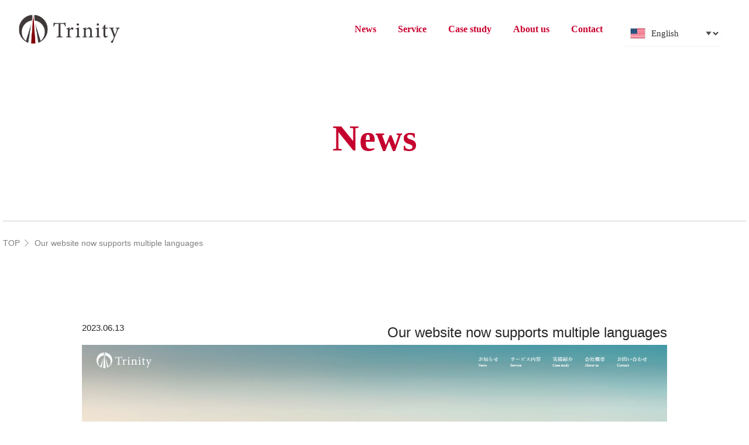

--- FILE ---
content_type: text/html; charset=UTF-8
request_url: https://trinity.bz/en/596/
body_size: 31190
content:

<html lang="en">
<head>
  <meta charset="UTF-8">	
  <meta name="viewport" content="width=device-width, initial-scale=1.0">
  <script src="//ajax.googleapis.com/ajax/libs/jquery/3.5.1/jquery.min.js"></script>
  <script src="//cdnjs.cloudflare.com/ajax/libs/jquery-color/2.1.2/jquery.color.js"></script>
  <script src="https://trinity.bz/wp-content/themes/trinity/asset/js/scrollreveal.js?20260127035938"></script>
  <script src="https://trinity.bz/wp-content/themes/trinity/asset/js/jquery.animate-textshadow.min.js?20260127035938"></script>
    <link href="//unpkg.com/aos@2.3.1/dist/aos.css" rel="stylesheet">
  <script src="//unpkg.com/aos@2.3.1/dist/aos.js"></script>
  <script>
    $(function(){
      var urlHash = location.hash;
      if(urlHash) {
        AOS.init({
          disable: true
        });
      }else {
        AOS.init();
      }
    });
  </script>
  <script src="https://trinity.bz/wp-content/themes/trinity/asset/js/jquery.matchHeight.js?20260127035938"></script>
  <script src="https://trinity.bz/wp-content/themes/trinity/asset/js/script.js?20260127035938" async></script>
  <link rel="stylesheet" href="https://trinity.bz/wp-content/themes/trinity/asset/css/reset.css?20260127035938">
  <link rel="stylesheet" href="https://trinity.bz/wp-content/themes/trinity/asset/css/content.css?20260127035938">
  <link rel="stylesheet" href="https://trinity.bz/wp-content/themes/trinity/asset/css/content-responsive.css?20260127035938" media="screen and (max-width: 768px)">
  
		<!-- All in One SEO 4.4.2 - aioseo.com -->
		<meta name="robots" content="max-image-preview:large" />
		<link rel="canonical" href="https://trinity.bz/en/596/" />
		<meta name="generator" content="All in One SEO (AIOSEO) 4.4.2" />

		<!-- Google tag (gtag.js) -->
<script async src="https://www.googletagmanager.com/gtag/js?id=G-68XPDYWMJL"></script>
<script>
  window.dataLayer = window.dataLayer || [];
  function gtag(){dataLayer.push(arguments);}
  gtag('js', new Date());

  gtag('config', 'G-68XPDYWMJL');
</script>
		<meta property="og:locale" content="en_US" />
		<meta property="og:site_name" content="-" />
		<meta property="og:type" content="article" />
		<meta property="og:title" content="Our website now supports multiple languages -" />
		<meta property="og:url" content="https://trinity.bz/en/596/" />
		<meta property="article:published_time" content="2023-06-13T05:09:49+00:00" />
		<meta property="article:modified_time" content="2023-06-13T05:09:49+00:00" />
		<meta name="twitter:card" content="summary_large_image" />
		<meta name="twitter:title" content="Our website now supports multiple languages -" />
		<script type="application/ld+json" class="aioseo-schema">
			{"@context":"https:\/\/schema.org","@graph":[{"@type":"BlogPosting","@id":"https:\/\/trinity.bz\/en\/596\/#blogposting","name":"Our website now supports multiple languages -","headline":"Our website now supports multiple languages","author":{"@id":"https:\/\/trinity.bz\/en\/author\/aki-tanaka\/#author"},"publisher":{"@id":"https:\/\/trinity.bz\/#organization"},"datePublished":"2023-06-13T05:09:49+09:00","dateModified":"2023-06-13T05:09:49+09:00","inLanguage":"en-US","mainEntityOfPage":{"@id":"https:\/\/trinity.bz\/en\/596\/#webpage"},"isPartOf":{"@id":"https:\/\/trinity.bz\/en\/596\/#webpage"},"articleSection":"\u672a\u5206\u985e, English, pll_6487fa1dd6b53"},{"@type":"BreadcrumbList","@id":"https:\/\/trinity.bz\/en\/596\/#breadcrumblist","itemListElement":[{"@type":"ListItem","@id":"https:\/\/trinity.bz\/#listItem","position":1,"item":{"@type":"WebPage","@id":"https:\/\/trinity.bz\/","name":"Home","description":"Providing a wide range of operational support in the digital domain, including consulting and quality support","url":"https:\/\/trinity.bz\/"},"nextItem":"https:\/\/trinity.bz\/en\/596\/#listItem"},{"@type":"ListItem","@id":"https:\/\/trinity.bz\/en\/596\/#listItem","position":2,"item":{"@type":"WebPage","@id":"https:\/\/trinity.bz\/en\/596\/","name":"Our website now supports multiple languages","url":"https:\/\/trinity.bz\/en\/596\/"},"previousItem":"https:\/\/trinity.bz\/#listItem"}]},{"@type":"Organization","@id":"https:\/\/trinity.bz\/#organization","name":"trinity","url":"https:\/\/trinity.bz\/"},{"@type":"Person","@id":"https:\/\/trinity.bz\/en\/author\/aki-tanaka\/#author","url":"https:\/\/trinity.bz\/en\/author\/aki-tanaka\/","name":"TANAKAAKI","image":{"@type":"ImageObject","@id":"https:\/\/trinity.bz\/en\/596\/#authorImage","url":"https:\/\/secure.gravatar.com\/avatar\/ef3dd843d2cfba66b4b3a9e9c440c8de968258ae98783167a8accf11d05f770f?s=96&d=mm&r=g","width":96,"height":96,"caption":"TANAKAAKI"}},{"@type":"WebPage","@id":"https:\/\/trinity.bz\/en\/596\/#webpage","url":"https:\/\/trinity.bz\/en\/596\/","name":"Our website now supports multiple languages -","inLanguage":"en-US","isPartOf":{"@id":"https:\/\/trinity.bz\/#website"},"breadcrumb":{"@id":"https:\/\/trinity.bz\/en\/596\/#breadcrumblist"},"author":{"@id":"https:\/\/trinity.bz\/en\/author\/aki-tanaka\/#author"},"creator":{"@id":"https:\/\/trinity.bz\/en\/author\/aki-tanaka\/#author"},"datePublished":"2023-06-13T05:09:49+09:00","dateModified":"2023-06-13T05:09:49+09:00"},{"@type":"WebSite","@id":"https:\/\/trinity.bz\/#website","url":"https:\/\/trinity.bz\/","name":"trinity","alternateName":"trinity","inLanguage":"en-US","publisher":{"@id":"https:\/\/trinity.bz\/#organization"}}]}
		</script>
		<!-- All in One SEO -->

<link rel="alternate" href="https://trinity.bz/en/596/" hreflang="en" />
<link rel="alternate" href="https://trinity.bz/fr/598/" hreflang="fr" />
<link rel="alternate" href="https://trinity.bz/zh/600/" hreflang="zh" />
<link rel="alternate" href="https://trinity.bz/588/" hreflang="ja" />
<link rel="alternate" type="application/rss+xml" title=" &raquo; Our website now supports multiple languages Comments Feed" href="https://trinity.bz/en/596/feed/" />
		<!-- This site uses the Google Analytics by MonsterInsights plugin v9.11.1 - Using Analytics tracking - https://www.monsterinsights.com/ -->
							<script src="//www.googletagmanager.com/gtag/js?id=G-BV9XGEQTSG"  data-cfasync="false" data-wpfc-render="false" type="text/javascript" async></script>
			<script data-cfasync="false" data-wpfc-render="false" type="text/javascript">
				var mi_version = '9.11.1';
				var mi_track_user = true;
				var mi_no_track_reason = '';
								var MonsterInsightsDefaultLocations = {"page_location":"https:\/\/trinity.bz\/en\/596\/"};
								if ( typeof MonsterInsightsPrivacyGuardFilter === 'function' ) {
					var MonsterInsightsLocations = (typeof MonsterInsightsExcludeQuery === 'object') ? MonsterInsightsPrivacyGuardFilter( MonsterInsightsExcludeQuery ) : MonsterInsightsPrivacyGuardFilter( MonsterInsightsDefaultLocations );
				} else {
					var MonsterInsightsLocations = (typeof MonsterInsightsExcludeQuery === 'object') ? MonsterInsightsExcludeQuery : MonsterInsightsDefaultLocations;
				}

								var disableStrs = [
										'ga-disable-G-BV9XGEQTSG',
									];

				/* Function to detect opted out users */
				function __gtagTrackerIsOptedOut() {
					for (var index = 0; index < disableStrs.length; index++) {
						if (document.cookie.indexOf(disableStrs[index] + '=true') > -1) {
							return true;
						}
					}

					return false;
				}

				/* Disable tracking if the opt-out cookie exists. */
				if (__gtagTrackerIsOptedOut()) {
					for (var index = 0; index < disableStrs.length; index++) {
						window[disableStrs[index]] = true;
					}
				}

				/* Opt-out function */
				function __gtagTrackerOptout() {
					for (var index = 0; index < disableStrs.length; index++) {
						document.cookie = disableStrs[index] + '=true; expires=Thu, 31 Dec 2099 23:59:59 UTC; path=/';
						window[disableStrs[index]] = true;
					}
				}

				if ('undefined' === typeof gaOptout) {
					function gaOptout() {
						__gtagTrackerOptout();
					}
				}
								window.dataLayer = window.dataLayer || [];

				window.MonsterInsightsDualTracker = {
					helpers: {},
					trackers: {},
				};
				if (mi_track_user) {
					function __gtagDataLayer() {
						dataLayer.push(arguments);
					}

					function __gtagTracker(type, name, parameters) {
						if (!parameters) {
							parameters = {};
						}

						if (parameters.send_to) {
							__gtagDataLayer.apply(null, arguments);
							return;
						}

						if (type === 'event') {
														parameters.send_to = monsterinsights_frontend.v4_id;
							var hookName = name;
							if (typeof parameters['event_category'] !== 'undefined') {
								hookName = parameters['event_category'] + ':' + name;
							}

							if (typeof MonsterInsightsDualTracker.trackers[hookName] !== 'undefined') {
								MonsterInsightsDualTracker.trackers[hookName](parameters);
							} else {
								__gtagDataLayer('event', name, parameters);
							}
							
						} else {
							__gtagDataLayer.apply(null, arguments);
						}
					}

					__gtagTracker('js', new Date());
					__gtagTracker('set', {
						'developer_id.dZGIzZG': true,
											});
					if ( MonsterInsightsLocations.page_location ) {
						__gtagTracker('set', MonsterInsightsLocations);
					}
										__gtagTracker('config', 'G-BV9XGEQTSG', {"forceSSL":"true","link_attribution":"true"} );
										window.gtag = __gtagTracker;										(function () {
						/* https://developers.google.com/analytics/devguides/collection/analyticsjs/ */
						/* ga and __gaTracker compatibility shim. */
						var noopfn = function () {
							return null;
						};
						var newtracker = function () {
							return new Tracker();
						};
						var Tracker = function () {
							return null;
						};
						var p = Tracker.prototype;
						p.get = noopfn;
						p.set = noopfn;
						p.send = function () {
							var args = Array.prototype.slice.call(arguments);
							args.unshift('send');
							__gaTracker.apply(null, args);
						};
						var __gaTracker = function () {
							var len = arguments.length;
							if (len === 0) {
								return;
							}
							var f = arguments[len - 1];
							if (typeof f !== 'object' || f === null || typeof f.hitCallback !== 'function') {
								if ('send' === arguments[0]) {
									var hitConverted, hitObject = false, action;
									if ('event' === arguments[1]) {
										if ('undefined' !== typeof arguments[3]) {
											hitObject = {
												'eventAction': arguments[3],
												'eventCategory': arguments[2],
												'eventLabel': arguments[4],
												'value': arguments[5] ? arguments[5] : 1,
											}
										}
									}
									if ('pageview' === arguments[1]) {
										if ('undefined' !== typeof arguments[2]) {
											hitObject = {
												'eventAction': 'page_view',
												'page_path': arguments[2],
											}
										}
									}
									if (typeof arguments[2] === 'object') {
										hitObject = arguments[2];
									}
									if (typeof arguments[5] === 'object') {
										Object.assign(hitObject, arguments[5]);
									}
									if ('undefined' !== typeof arguments[1].hitType) {
										hitObject = arguments[1];
										if ('pageview' === hitObject.hitType) {
											hitObject.eventAction = 'page_view';
										}
									}
									if (hitObject) {
										action = 'timing' === arguments[1].hitType ? 'timing_complete' : hitObject.eventAction;
										hitConverted = mapArgs(hitObject);
										__gtagTracker('event', action, hitConverted);
									}
								}
								return;
							}

							function mapArgs(args) {
								var arg, hit = {};
								var gaMap = {
									'eventCategory': 'event_category',
									'eventAction': 'event_action',
									'eventLabel': 'event_label',
									'eventValue': 'event_value',
									'nonInteraction': 'non_interaction',
									'timingCategory': 'event_category',
									'timingVar': 'name',
									'timingValue': 'value',
									'timingLabel': 'event_label',
									'page': 'page_path',
									'location': 'page_location',
									'title': 'page_title',
									'referrer' : 'page_referrer',
								};
								for (arg in args) {
																		if (!(!args.hasOwnProperty(arg) || !gaMap.hasOwnProperty(arg))) {
										hit[gaMap[arg]] = args[arg];
									} else {
										hit[arg] = args[arg];
									}
								}
								return hit;
							}

							try {
								f.hitCallback();
							} catch (ex) {
							}
						};
						__gaTracker.create = newtracker;
						__gaTracker.getByName = newtracker;
						__gaTracker.getAll = function () {
							return [];
						};
						__gaTracker.remove = noopfn;
						__gaTracker.loaded = true;
						window['__gaTracker'] = __gaTracker;
					})();
									} else {
										console.log("");
					(function () {
						function __gtagTracker() {
							return null;
						}

						window['__gtagTracker'] = __gtagTracker;
						window['gtag'] = __gtagTracker;
					})();
									}
			</script>
							<!-- / Google Analytics by MonsterInsights -->
		<style id='wp-img-auto-sizes-contain-inline-css' type='text/css'>
img:is([sizes=auto i],[sizes^="auto," i]){contain-intrinsic-size:3000px 1500px}
/*# sourceURL=wp-img-auto-sizes-contain-inline-css */
</style>
<style id='classic-theme-styles-inline-css' type='text/css'>
/*! This file is auto-generated */
.wp-block-button__link{color:#fff;background-color:#32373c;border-radius:9999px;box-shadow:none;text-decoration:none;padding:calc(.667em + 2px) calc(1.333em + 2px);font-size:1.125em}.wp-block-file__button{background:#32373c;color:#fff;text-decoration:none}
/*# sourceURL=/wp-includes/css/classic-themes.min.css */
</style>
<link rel='stylesheet' id='wp-pagenavi-css' href='https://trinity.bz/wp-content/plugins/wp-pagenavi/pagenavi-css.css?ver=2.70' type='text/css' media='all' />
<script type="text/javascript" src="https://trinity.bz/wp-content/plugins/google-analytics-for-wordpress/assets/js/frontend-gtag.min.js?ver=9.11.1" id="monsterinsights-frontend-script-js" async="async" data-wp-strategy="async"></script>
<script data-cfasync="false" data-wpfc-render="false" type="text/javascript" id='monsterinsights-frontend-script-js-extra'>/* <![CDATA[ */
var monsterinsights_frontend = {"js_events_tracking":"true","download_extensions":"doc,pdf,ppt,zip,xls,docx,pptx,xlsx","inbound_paths":"[{\"path\":\"\\\/go\\\/\",\"label\":\"affiliate\"},{\"path\":\"\\\/recommend\\\/\",\"label\":\"affiliate\"}]","home_url":"https:\/\/trinity.bz","hash_tracking":"false","v4_id":"G-BV9XGEQTSG"};/* ]]> */
</script>
<link rel='shortlink' href='https://trinity.bz/?p=596' />
<!-- Favicon Rotator -->
<link rel="shortcut icon" href="https://trinity.bz/wp-content/uploads/2021/02/logo_nega_menu.png" />
<link rel="apple-touch-icon-precomposed" href="https://trinity.bz/wp-content/uploads/2021/02/logo_nega_menu-1.png" />
<!-- End Favicon Rotator -->
		<style type="text/css" id="wp-custom-css">
			.home.page .c-page-header { display: none }		</style>
		<style id='global-styles-inline-css' type='text/css'>
:root{--wp--preset--aspect-ratio--square: 1;--wp--preset--aspect-ratio--4-3: 4/3;--wp--preset--aspect-ratio--3-4: 3/4;--wp--preset--aspect-ratio--3-2: 3/2;--wp--preset--aspect-ratio--2-3: 2/3;--wp--preset--aspect-ratio--16-9: 16/9;--wp--preset--aspect-ratio--9-16: 9/16;--wp--preset--color--black: #000000;--wp--preset--color--cyan-bluish-gray: #abb8c3;--wp--preset--color--white: #ffffff;--wp--preset--color--pale-pink: #f78da7;--wp--preset--color--vivid-red: #cf2e2e;--wp--preset--color--luminous-vivid-orange: #ff6900;--wp--preset--color--luminous-vivid-amber: #fcb900;--wp--preset--color--light-green-cyan: #7bdcb5;--wp--preset--color--vivid-green-cyan: #00d084;--wp--preset--color--pale-cyan-blue: #8ed1fc;--wp--preset--color--vivid-cyan-blue: #0693e3;--wp--preset--color--vivid-purple: #9b51e0;--wp--preset--gradient--vivid-cyan-blue-to-vivid-purple: linear-gradient(135deg,rgb(6,147,227) 0%,rgb(155,81,224) 100%);--wp--preset--gradient--light-green-cyan-to-vivid-green-cyan: linear-gradient(135deg,rgb(122,220,180) 0%,rgb(0,208,130) 100%);--wp--preset--gradient--luminous-vivid-amber-to-luminous-vivid-orange: linear-gradient(135deg,rgb(252,185,0) 0%,rgb(255,105,0) 100%);--wp--preset--gradient--luminous-vivid-orange-to-vivid-red: linear-gradient(135deg,rgb(255,105,0) 0%,rgb(207,46,46) 100%);--wp--preset--gradient--very-light-gray-to-cyan-bluish-gray: linear-gradient(135deg,rgb(238,238,238) 0%,rgb(169,184,195) 100%);--wp--preset--gradient--cool-to-warm-spectrum: linear-gradient(135deg,rgb(74,234,220) 0%,rgb(151,120,209) 20%,rgb(207,42,186) 40%,rgb(238,44,130) 60%,rgb(251,105,98) 80%,rgb(254,248,76) 100%);--wp--preset--gradient--blush-light-purple: linear-gradient(135deg,rgb(255,206,236) 0%,rgb(152,150,240) 100%);--wp--preset--gradient--blush-bordeaux: linear-gradient(135deg,rgb(254,205,165) 0%,rgb(254,45,45) 50%,rgb(107,0,62) 100%);--wp--preset--gradient--luminous-dusk: linear-gradient(135deg,rgb(255,203,112) 0%,rgb(199,81,192) 50%,rgb(65,88,208) 100%);--wp--preset--gradient--pale-ocean: linear-gradient(135deg,rgb(255,245,203) 0%,rgb(182,227,212) 50%,rgb(51,167,181) 100%);--wp--preset--gradient--electric-grass: linear-gradient(135deg,rgb(202,248,128) 0%,rgb(113,206,126) 100%);--wp--preset--gradient--midnight: linear-gradient(135deg,rgb(2,3,129) 0%,rgb(40,116,252) 100%);--wp--preset--font-size--small: 13px;--wp--preset--font-size--medium: 20px;--wp--preset--font-size--large: 36px;--wp--preset--font-size--x-large: 42px;--wp--preset--spacing--20: 0.44rem;--wp--preset--spacing--30: 0.67rem;--wp--preset--spacing--40: 1rem;--wp--preset--spacing--50: 1.5rem;--wp--preset--spacing--60: 2.25rem;--wp--preset--spacing--70: 3.38rem;--wp--preset--spacing--80: 5.06rem;--wp--preset--shadow--natural: 6px 6px 9px rgba(0, 0, 0, 0.2);--wp--preset--shadow--deep: 12px 12px 50px rgba(0, 0, 0, 0.4);--wp--preset--shadow--sharp: 6px 6px 0px rgba(0, 0, 0, 0.2);--wp--preset--shadow--outlined: 6px 6px 0px -3px rgb(255, 255, 255), 6px 6px rgb(0, 0, 0);--wp--preset--shadow--crisp: 6px 6px 0px rgb(0, 0, 0);}:where(.is-layout-flex){gap: 0.5em;}:where(.is-layout-grid){gap: 0.5em;}body .is-layout-flex{display: flex;}.is-layout-flex{flex-wrap: wrap;align-items: center;}.is-layout-flex > :is(*, div){margin: 0;}body .is-layout-grid{display: grid;}.is-layout-grid > :is(*, div){margin: 0;}:where(.wp-block-columns.is-layout-flex){gap: 2em;}:where(.wp-block-columns.is-layout-grid){gap: 2em;}:where(.wp-block-post-template.is-layout-flex){gap: 1.25em;}:where(.wp-block-post-template.is-layout-grid){gap: 1.25em;}.has-black-color{color: var(--wp--preset--color--black) !important;}.has-cyan-bluish-gray-color{color: var(--wp--preset--color--cyan-bluish-gray) !important;}.has-white-color{color: var(--wp--preset--color--white) !important;}.has-pale-pink-color{color: var(--wp--preset--color--pale-pink) !important;}.has-vivid-red-color{color: var(--wp--preset--color--vivid-red) !important;}.has-luminous-vivid-orange-color{color: var(--wp--preset--color--luminous-vivid-orange) !important;}.has-luminous-vivid-amber-color{color: var(--wp--preset--color--luminous-vivid-amber) !important;}.has-light-green-cyan-color{color: var(--wp--preset--color--light-green-cyan) !important;}.has-vivid-green-cyan-color{color: var(--wp--preset--color--vivid-green-cyan) !important;}.has-pale-cyan-blue-color{color: var(--wp--preset--color--pale-cyan-blue) !important;}.has-vivid-cyan-blue-color{color: var(--wp--preset--color--vivid-cyan-blue) !important;}.has-vivid-purple-color{color: var(--wp--preset--color--vivid-purple) !important;}.has-black-background-color{background-color: var(--wp--preset--color--black) !important;}.has-cyan-bluish-gray-background-color{background-color: var(--wp--preset--color--cyan-bluish-gray) !important;}.has-white-background-color{background-color: var(--wp--preset--color--white) !important;}.has-pale-pink-background-color{background-color: var(--wp--preset--color--pale-pink) !important;}.has-vivid-red-background-color{background-color: var(--wp--preset--color--vivid-red) !important;}.has-luminous-vivid-orange-background-color{background-color: var(--wp--preset--color--luminous-vivid-orange) !important;}.has-luminous-vivid-amber-background-color{background-color: var(--wp--preset--color--luminous-vivid-amber) !important;}.has-light-green-cyan-background-color{background-color: var(--wp--preset--color--light-green-cyan) !important;}.has-vivid-green-cyan-background-color{background-color: var(--wp--preset--color--vivid-green-cyan) !important;}.has-pale-cyan-blue-background-color{background-color: var(--wp--preset--color--pale-cyan-blue) !important;}.has-vivid-cyan-blue-background-color{background-color: var(--wp--preset--color--vivid-cyan-blue) !important;}.has-vivid-purple-background-color{background-color: var(--wp--preset--color--vivid-purple) !important;}.has-black-border-color{border-color: var(--wp--preset--color--black) !important;}.has-cyan-bluish-gray-border-color{border-color: var(--wp--preset--color--cyan-bluish-gray) !important;}.has-white-border-color{border-color: var(--wp--preset--color--white) !important;}.has-pale-pink-border-color{border-color: var(--wp--preset--color--pale-pink) !important;}.has-vivid-red-border-color{border-color: var(--wp--preset--color--vivid-red) !important;}.has-luminous-vivid-orange-border-color{border-color: var(--wp--preset--color--luminous-vivid-orange) !important;}.has-luminous-vivid-amber-border-color{border-color: var(--wp--preset--color--luminous-vivid-amber) !important;}.has-light-green-cyan-border-color{border-color: var(--wp--preset--color--light-green-cyan) !important;}.has-vivid-green-cyan-border-color{border-color: var(--wp--preset--color--vivid-green-cyan) !important;}.has-pale-cyan-blue-border-color{border-color: var(--wp--preset--color--pale-cyan-blue) !important;}.has-vivid-cyan-blue-border-color{border-color: var(--wp--preset--color--vivid-cyan-blue) !important;}.has-vivid-purple-border-color{border-color: var(--wp--preset--color--vivid-purple) !important;}.has-vivid-cyan-blue-to-vivid-purple-gradient-background{background: var(--wp--preset--gradient--vivid-cyan-blue-to-vivid-purple) !important;}.has-light-green-cyan-to-vivid-green-cyan-gradient-background{background: var(--wp--preset--gradient--light-green-cyan-to-vivid-green-cyan) !important;}.has-luminous-vivid-amber-to-luminous-vivid-orange-gradient-background{background: var(--wp--preset--gradient--luminous-vivid-amber-to-luminous-vivid-orange) !important;}.has-luminous-vivid-orange-to-vivid-red-gradient-background{background: var(--wp--preset--gradient--luminous-vivid-orange-to-vivid-red) !important;}.has-very-light-gray-to-cyan-bluish-gray-gradient-background{background: var(--wp--preset--gradient--very-light-gray-to-cyan-bluish-gray) !important;}.has-cool-to-warm-spectrum-gradient-background{background: var(--wp--preset--gradient--cool-to-warm-spectrum) !important;}.has-blush-light-purple-gradient-background{background: var(--wp--preset--gradient--blush-light-purple) !important;}.has-blush-bordeaux-gradient-background{background: var(--wp--preset--gradient--blush-bordeaux) !important;}.has-luminous-dusk-gradient-background{background: var(--wp--preset--gradient--luminous-dusk) !important;}.has-pale-ocean-gradient-background{background: var(--wp--preset--gradient--pale-ocean) !important;}.has-electric-grass-gradient-background{background: var(--wp--preset--gradient--electric-grass) !important;}.has-midnight-gradient-background{background: var(--wp--preset--gradient--midnight) !important;}.has-small-font-size{font-size: var(--wp--preset--font-size--small) !important;}.has-medium-font-size{font-size: var(--wp--preset--font-size--medium) !important;}.has-large-font-size{font-size: var(--wp--preset--font-size--large) !important;}.has-x-large-font-size{font-size: var(--wp--preset--font-size--x-large) !important;}
/*# sourceURL=global-styles-inline-css */
</style>
</head>

<body class="page_underlayer our-website-now-supports-multiple-languages">
  <div class="header font-min">
    <header>
      <div class="header_inner">
        <div class="header_ttl-h1">
          <h1>
            <a href="https://trinity.bz/en">
                            <img class="main" src="https://trinity.bz/wp-content/themes/trinity/asset/image/common/logo_nega_menu.png" alt="トリニティ株式会社">              <img class="menu sp_con" src="https://trinity.bz/wp-content/themes/trinity/asset/image/common/logo_nega_menu.png" alt="トリニティ株式会社">
            </a>
          </h1>
        </div>        
        <div class="hamburger-menu sp_con">
            <div class="hamburger-menu-line line-top"></div>
            <div class="hamburger-menu-line line-middle"></div> 
            <div class="hamburger-menu-line line-bottom"></div>
          </div>
        <div class="header_nav">
                    <nav>
            <ul class="cf">
              <li><a href="https://trinity.bz/en/news-en/">News</a></li>
              <li><a href="https://trinity.bz/en/service-en/">Service</a></li>
              <li><a href="https://trinity.bz/en/casestudy-en/">Case study</a></li>
                                          <li><a href="https://trinity.bz/en/#about_content">About us</a></li>
                            <li><a href="https://trinity.bz/en/contact-en/">Contact</a></li>
              <li><div class="selectbox-001"><select name="lang_choice_1" id="lang_choice_1" class="pll-switcher-select">
	<option value="https://trinity.bz/en/596/" lang="en-US" selected='selected'>English</option>
	<option value="https://trinity.bz/fr/598/" lang="fr-FR">Français</option>
	<option value="https://trinity.bz/zh/600/" lang="zh-CN">简体中文</option>
	<option value="https://trinity.bz/588/" lang="ja">日本語</option>

</select>
<script type="text/javascript">
					document.getElementById( "lang_choice_1" ).addEventListener( "change", function ( event ) { location.href = event.currentTarget.value; } )
				</script></div></li>
            </ul>
          </nav>
                  </div>
      </div>
    </header>
  </div>

  <!-- main -->
  <div class="main_con blog">
    <main>
      <div class="content_page"><!-- content_page -->
        <section class="content_page-inner">
          <div class="header_ttl-h2 font-min">
            
            <h2 class="ttl font-serif">
              News
                        </h2>

          </div>

          <div class="section-inner">
                        <div class="breadcrumb-area">
            <!-- Breadcrumb NavXT 6.6.0 -->
<span property="itemListElement" typeof="ListItem"><a property="item" typeof="WebPage" title="Go to ." href="https://trinity.bz" class="home" ><span property="name">TOP</span></a><meta property="position" content="1"></span><span property="itemListElement" typeof="ListItem"><span property="name" class="post post-post current-item">Our website now supports multiple languages</span><meta property="url" content="https://trinity.bz/en/596/"><meta property="position" content="2"></span>            </div>
                      </div>

          <div class="news_con inner_contact">
          
            <div class="col-2 space-between">
              <div class="col">
                <p>2023.06.13</p>
              </div>
              <div class="col">
                <div class="header_ttl-h3">
                  <h3 class="ttl">Our website now supports multiple languages</h3>
                </div>
              </div>
            </div>



            <div class="con_image-type01">
                              <img src="https://trinity.bz/wp-content/uploads/2020/10/f4e0cc019d1e6d50f1eebc4289222f61.png" />
                          </div>

            <div class="content_area">

              <div class="text_box">
                            <p>We are pleased to announce that our website now supports multiple languages. In addition to Japanese, you can view our website in English, French, and Chinese.</p>
<p>You can change the language by selecting from the &#8220;Japanese ▼&#8221; dropdown menu in the top right corner of the screen.</p>
                            </div>

              <div class="sub_con">
                <div class="col-2">
                  <div class="col flex-4">
                                          <img src="https://trinity.bz/wp-content/uploads/2020/10/no-img.jpg" />
                                      </div>
                  <div class="col flex-6 pd-l10">
                                        <p>Our website now supports multiple languages</p>
                                      </div>
                </div>
                <div class="text_area">
                                </div>
              </div>

              <div class="sub_con">
                <div class="header_ttl-h4">
                  <h4 class="ttl">
                                      </h4>
                </div>
                <div class="text_box">
                                  </div>
              </div>

            </div>

            <div class="con_image_area">
              <div class="con_image-type01">
                              </div>
              <div class="col-2">
                <div class="col flex-5 pd-r10">
                                </div>
                <div class="col flex-5 pd-l10">
                                </div>
              </div>
            </div>
          
                    </div>

          <div class="page-link">
            <div class="page-link-next">
                          </div>
            <div class="page-link-list">
              <a href="https://trinity.bz/en/news/"><img src="https://trinity.bz/wp-content/themes/trinity/asset/image/common/icon_list.png" alt=""></a>
            </div>
            <div class="page-link-prev">
              <a href="https://trinity.bz/en/346/" rel="prev">Prev</a>            </div>
          </div>

        </section>
      </div>
    </main>
  </div>

  <!-- / main -->

    <footer>
            <div class="footer_inner">
        <div class="content">
          <div class="logo"><img src="https://trinity.bz/wp-content/themes/trinity/asset/image/common/logo_positive.png" alt="Trinity Inc."></div>
          <div class="list">
            <ul>
              <li><a href="https://trinity.bz/en/privacy-en/">Privacy Policy</a></li>
              <li><a href="https://trinity.bz/en/sitepolicy-en/">About This Site</a></li>
            </ul>
          </div>
          <div class="pagetop">
            <div class="pagetop_inner">
              <a href="#" class="font-serif">Top</a>
            </div>
          </div>
        </div>
      </div>
      <div class="copyrights">
        <p>Copyrights © Trinity inc. All Rights Reserved.</p>
      </div>
          </footer>

  <script type="speculationrules">
{"prefetch":[{"source":"document","where":{"and":[{"href_matches":"/*"},{"not":{"href_matches":["/wp-*.php","/wp-admin/*","/wp-content/uploads/*","/wp-content/*","/wp-content/plugins/*","/wp-content/themes/trinity/*","/*\\?(.+)"]}},{"not":{"selector_matches":"a[rel~=\"nofollow\"]"}},{"not":{"selector_matches":".no-prefetch, .no-prefetch a"}}]},"eagerness":"conservative"}]}
</script>
</body>
</html>

--- FILE ---
content_type: text/css
request_url: https://trinity.bz/wp-content/themes/trinity/asset/css/reset.css?20260127035938
body_size: 2916
content:
@charset "utf-8";

@import url('https://fonts.googleapis.com/css2?family=Noto+Sans+SC:wght@100;300;400;500;700;900&display=swap');

/* # reset
---------------------------------------------------------------------------- */
html, body, div, span, applet, object, iframe,
h1, h2, h3, h4, h5, h6, p, blockquote, pre,
a, abbr, acronym, address, big, cite, code,
del, dfn, em, font, img, ins, kbd, q, s, samp,
small, strike, strong, sub, sup, tt, var,
b, u, i, center,
dl, dt, dd, ol, ul, li,
fieldset, form, label, legend,
table, caption, tbody, tfoot, thead, tr, th, td {
	margin: 0;
	padding: 0;
	background: transparent;
	border: 0;
	outline: 0;
	box-sizing: border-box;
	font-style: normal;
	line-height: 1.8;
}
article, aside, canvas, details, figcaption, figure,
footer, header, hgroup, menu, nav, section, summary, main {
	display: block;
	box-sizing: border-box;
}
ol, ul {list-style: none;}
blockquote, q {quotes: none;}
:focus {outline: 0;}
ins {text-decoration: none;}
del {text-decoration: line-through;}
h1, h2, h3, h4, h5, h6 {
	font-size:100%;
	box-sizing: border-box;
}
html,body {
	width: 100%;
}
html {font-size: 62.5%; overflow-x: hidden;}
body {
	padding:0;
	font-family: "ヒラギノ角ゴ ProN W3", "Hiragino Kaku Gothic ProN", "メイリオ", "Meiryo", "verdana", sans-serif;
	word-break: break-all;
	-webkit-text-size-adjust: none;
	font-size: 15px;
	color: #262626;
}

[lang="fr"] body * {
	hyphens: auto;
	-webkit-hyphens: auto;
	word-break: break-word;
	-webkit-word-break: break-word;
}

[lang="en"] body * {
	word-break: break-word;
	-webkit-word-break: break-word;
}

[lang="zh"] body {
	font-family: 'Noto Sans SC', sans-serif;
}

.font-min ,.font-min * {
  font-family: "ヒラギノ明朝 ProN W3", "Hiragino Mincho ProN","游明朝", YuMincho,"HG明朝E", "ＭＳ Ｐ明朝", serif;
}
.font-goshi ,.font-goshi * {
  font-family: "ヒラギノ角ゴ ProN W3", "Hiragino Kaku Gothic ProN", "メイリオ", "Meiryo", "verdana", sans-serif;
}

[lang="zh"] .font-min ,[lang="zh"] .font-min * {
	font-family: 'Noto Sans SC', sans-serif;
}

[lang="zh"] .font-goshi ,[lang="zh"] .font-goshi * {
	font-family: 'Noto Sans SC', sans-serif;
}
fieldset,
img {
	border:0;
}
img {
	font-size: 0;
	vertical-align: bottom;
  width: auto;
  max-width: 100%;
}
table {
	border-collapse: collapse;
	border-spacing: 0;
	border: none;
	table-layout: fixed;
}
input {
	margin:0;
	padding:0;
	box-sizing: border-box;
}
a {
  transition: .4s;
	text-decoration: none;
	color: #333333;
}
a:hover {
	text-decoration: none;
	opacity: .4;
}
.link-defolt {
	text-decoration: underline;
}
input, button, textarea {
  -webkit-appearance: none;
  -moz-appearance: none;
  appearance: none;
  font-family: "ヒラギノ角ゴ ProN W3", "Hiragino Kaku Gothic ProN", "メイリオ", "Meiryo", "verdana", sans-serif;
}

.cf:after {
	content: "";
	display: block;
	clear: both;
}

--- FILE ---
content_type: text/css
request_url: https://trinity.bz/wp-content/themes/trinity/asset/css/content.css?20260127035938
body_size: 29086
content:
.pc_con {
  display: block;
}
.sp_con {
  display: none;
}
.br_pc br {
  display: block;
}
.br_sp br {
  display: none;
}
@import url('//fonts.googleapis.com/css2?family=Cormorant+Garamond:ital,wght@0,300;0,400;0,500;0,600;0,700;1,300;1,400;1,500;1,600;1,700&family=Playfair+Display&family=Poppins&family=Roboto&display=swap');
@import url('https://fonts.googleapis.com/css2?family=Cormorant+Garamond:wght@700&display=swap');
@import url('https://fonts.googleapis.com/css2?family=Noto+Sans+SC:wght@100;300;400;500;700;900&display=swap');
.font-serif {
  font-family: 'Cormorant Garamond', serif;
}
[lang="zh"] .font-serif {
	font-family: 'Noto Sans SC', sans-serif;
}
/*
header area
*/
.indextop .header {
  opacity: 0;
}
.header {
  position: fixed;
  top: 0;
  z-index: 10000;
  width: 100%;
  transition: .6s;
}
.header.header-scroll {
  background: #ffffff;
}
.header.header-scroll .header_nav ul li a {
  color: #c8002e;
  font-weight: 700;
}
.header.header-scroll .main {
  display: none;
}
.header.header-scroll .menu.sp_con {
  display: block;
}
.header .header_inner {
  overflow: hidden;
  width: 95%;
  margin: 0 auto;
  padding: 25px 0 0;
  background: none;
  max-width: 100%;
}
.header .header_ttl-h1 {
  float: left;
  width: 173px;
}
.header .header_nav {
  padding: 11px 17px 0 0;
  float: right;
}
.header .header_nav ul li {
  float: left;
  padding: 0 18.5px;
}
.header .header_nav ul li:last-child {
  padding-right: 0;
}
.header .header_nav ul li a {
  font-size: 16px;
  color: #ffffff;
  position: relative;
  display: inline-block;
  text-decoration: none;
  padding: 0 0 27px;
}
.header .header_nav ul li a::after {
  position: absolute;
  bottom: -0;
  left: 0;
  content: '';
  width: 100%;
  height: 4px;
  background: #fff;
  transform: scale(0, 1);
  transform-origin: right top;
  transition: transform .3s;
}
.header.header-scroll .header_nav ul li a::after {
  position: absolute;
  bottom: 0;
  left: 0;
  content: '';
  width: 100%;
  height: 4px;
  background: #c8002e;
  transform: scale(0, 1);
  transform-origin: right top;
  transition: transform .3s;
} 
.header .header_nav ul li a:hover{
  opacity: 1;
}
.header .header_nav ul li a:hover::after {
  transform-origin: left top;
  transform: scale(1, 1);
}
.header .header_nav ul li a span {
  display: block;
  font-size: 11px;
}

/*
common
*/
.content-btn {
  border: 1px solid #ffffff;
  width: 180px;
  text-align: center;
  font-weight: 700;
}
.content-btn a {
  padding: 10px 0 7px;
  display: block;
  position: relative;
}
.content-btn a:after {
  content: "";
  background: url(../image/common/icon-arrow.png) no-repeat;
  width: 9px;
  height: 11px;
  display: block;
  position: absolute;
  top: 0;
  bottom: 0;
  right: 20px;
  margin: auto;
}
/*
main area
*/
.main_kv {
  position: relative;
}
.main_kv .main_kv-txtbox .txt {
  opacity: 0;
  font-size: 5vw;
  text-align: center;
  color: #bb0000;
  position: absolute;
  top: 0;
  bottom: 0;
  right: 0;
  left: 0;
  margin: auto;
  height: 120px;
  z-index: 900;
}
.main_kv .main_kv-txtbox .txt span {
  transition: .4s;
  opacity: 0;
  border-bottom: 2px solid #bb0000;
  font-family: 'Cormorant Garamond', serif;
  font-weight: 700;
}
[lang="zh"] .main_kv .main_kv-txtbox .txt span {
	font-family: 'Noto Sans SC', sans-serif;
}
.main_kv .main_kv-txtbox .txt span.display {
  color: #ffffff;
  border-color: #ffffff;
  text-shadow: 2px 2px 30px #1e3332;
}
.main_kv .main_kv-txtbox .txt span.active {
  text-shadow: 1px 1px 15px #424242;
}
.main_kv .main_kv-txtbox .img img {
  width: 100%;
  opacity: 0;
}

/*
content_top area
*/
.content_top {
  opacity: 0;
}
.content_top .content_top-scroll {
  position: relative;
}
.content_top .content_top-scroll a {
  position: absolute;
  top: -80px;
  left: 36px;
  color: #ffffff;
  transform: rotate( -90deg );
}
.content_top .content_top-scroll a:after {
  content: "";
  position: absolute;
  width: 40px;
  height: 1px;
  background: #ffffff;
  left: -46px;
  top: 11px;
}
.content_top .content_top-scroll a::before {
  content: "";
  position: absolute;
  width: 30px;
  height: 1px;
  background: #000000;
  left: -76px;
  top: 11px;
}
.content_top .main_content {
  padding-top: 153px;
  overflow-x: hidden;
  overflow-y: hidden;
}
.content_top .content_ttl-h2 {
  text-align: center;
  font-size: 66px;
  color: #c5002e;
}
.content_top .content_ttl-h2 .ttl span {
  font-size: 16px;
  display: block;
}

/*
content_inner area
*/
.content_inner {
  width: 100%;
  max-width: 1100px;
  margin: 0 auto;
}

/*
content_news area
*/
.content_news {
  position: relative;
  width: 100%;
}
.content_news-inner {
  position: absolute;
  width: 60.6%;
  background: #840009;
  padding: 0 0 30px;
  right: 0;
  top: -190px;
}
.content_news-listcontent {
  overflow: hidden;
}
.content_news .header_ttl-h2 {
  float: left;
  margin-right: 106px;
}
.content_news .header_ttl-h2 .ttl {
  font-size: 35px;
  position: relative;
  color: #ffffff;
  margin: 22px 0 0 45px;
  padding-left: 30px;
}
.content_news .header_ttl-h2 .ttl:after {
  content: "";
  position: absolute;
  background: #ffffff;
  height: 1px;
  width: 18px;
  top: 32px;
  left: 3px;
}
.content_news .content_news-list {
  color: #ffffff;
  float: left;
  margin-top: 40px;
}
.content_news .content_news-list dl {
  overflow: hidden;
  margin-bottom: 17px;
}
.content_news .content_news-list dl dt{
  float: left;
  margin-bottom: 8px;
}
.content_news .content_news-list dl dd{
  margin: 0 0 8px 100px;
}
.content_news .content_news-list dl dd a {
  color: #ffffff;
}
.content_news .content_news-list dl dd a:hover {
  color: #ffffff;
  text-decoration: underline;
}
.content_news .content-btn {
  margin-left: 270px;
}
.content_news .content-btn a {
  color: #ffffff;
}

/*
content_conp001 area
*/
.content_conp001 {
  margin-top: 121px;
  position: relative;
  width: 100%;
}
.content_conp001.left .col2 {
  width: 54%;
  position: relative;
  z-index: 20;
}
.content_conp001.left .col2 + .col2 {
  max-width: 540px;
  position: relative;
  z-index: 10;
  left: 51%;
}
.content_conp001 .col2 img {
  position: absolute;
  top: -70px;
  box-shadow: 0px 8px 16px -2px rgba(10,10,10,0.1), 0px 0px 10px 0px rgba(132,0,9,0.1);
}
.content_conp001.left .col2 .txt {
  background: #f0f0f0;
  padding: 63px 49px 70px 85px;
  min-height: 333px;
}
.content_conp001 .col2 .txt p {
  line-height: 1.6;
}
.content_conp001 .col2 .btn a {
  background: #7f0001;
  color: #ffffff;
  padding: 14px 0;
  display: block;
  max-width: 210px;
  width: 100%;
  text-align: center;
  position: relative;
  margin: 54px auto 0;
  font-weight: bold;
  box-shadow: 0px 8px 16px -2px rgba(10,10,10,0.1), 0px 7px 10px 0px rgba(132,0,9,0.24);
}
.content_conp001 .col2 .btn a:after {
  content: "";
  background: url(../image/common/icon-arrow.png) no-repeat;
  width: 9px;
  height: 11px;
  display: block;
  position: absolute;
  top: 0;
  bottom: 0;
  right: 20px;
  margin: auto;
}
.content_conp001.right .col2 {
  left: 46%;
}
.content_conp001.right .col2 + .col2 {
  left: 0;
}
.content_conp001.right .col2 .txt {
  background: #f0f0f0;
  padding: 66px 85px 70px 49px;
  min-height: 333px;
}

.bg_001 {
  background: url(../image/top/content_top-bg001.png) no-repeat center top;
  background-size: 100% 100%;
}
/*
conp_type-bg001 area
*/
.conp_type-bg001 {
  padding: 134px 0 31%;
  position: relative;
  z-index: 6;
}
.conp_type-bg002 {
  padding: 7% 0 7%;
  margin-top: -28%;
  position: relative;
  z-index: 5;
}

/*
conp_type-bg002 area
*/
.content_conp002 {
  background: #f0f0f0;
  padding: 41px 10px;
  margin-top: 48px;
}
#about_content .content_conp002 {
  display: flex;
}
.content_conp002 .col2 {
  width: 100%;
  max-width: 380px;
  text-align: center;
}
.content_conp002 .col2 + .col2 {
  border-left: 1px solid #c0c0c0;
  max-width: initial;
}
.content_conp002 .col2 .table {
  padding: 15px 0 0;
}
.content_conp002 .col2 .table table {
  width: 100%;
}
.content_conp002 .col2 .table th {
  text-align: right;
  color: #808080;
  font-weight: normal;
  padding-right: 10px;
  font-size: 13px;
  width: 200px;
}
.content_conp002 .col2 .table td {
  /* white-space: nowrap; */
  text-align: left;
  padding-left: 18px;
}
.content_conp002 .col2 .table th, .content_conp002 .col2 .table td {
  padding-bottom: 14px;
}


/*
googlemaps area
*/
.googlemaps {
  position: relative;
  padding-bottom: 28.25%;
  padding-top: 30px;
  height: 0;
  overflow: hidden;
  }
.googlemaps iframe,
.googlemaps object,
.googlemaps embed {
  -webkit-filter: grayscale(100%);
  -moz-filter: grayscale(100%);
  -ms-filter: grayscale(100%);
  -o-filter: grayscale(100%);
  filter: grayscale(100%);
  position: absolute;
  top: 0;
  left: 0;
  width: 100%;
  height: 100%;
}

/*
footer_inner area
*/
footer {
  opacity: 0;
  margin-top: 84px;
}
.footer_inner {
  border-bottom: 1px solid #cccccc;
  padding: 20px 0 26px;
}
.footer_inner .content {
  width: 100%;
  max-width: 1270px;
  margin: 0 auto;
  position: relative;
}
.footer_inner .content .logo {
  margin-bottom: 13px;
  max-width: 123px;
  width: 100%;
}
.footer_inner .content ul {
  overflow: hidden;
}
.footer_inner .content li {
  float: left;
  padding: 0 12px;
  border-right: 1px solid #b2b2b2;
  font-size: 12px;
}
.footer_inner .content li:nth-child(1) {
  padding-left: 0;
}
.footer_inner .content li:last-child {
  padding-right: 0;
  border-right: none;
}
.footer_inner .content li a {
  color: #c5002e;
}
.footer_inner .content .pagetop {
  position: fixed;
  right: 4.7%;
  bottom: 40px;
  height: 58px;
  width: 58px;
  z-index: 100;
}
.footer_inner .content .pagetop_inner {
  position: relative;
  max-width: 1270px;
  height: 58px;
  margin: 0 auto;
  width: 100%;
}
.footer_inner .content .pagetop_inner a {
  position: absolute;
  right: 0;
  bottom: 0;
  background: #7f0001;
  display: block;
  color: #ffffff;
  border-radius: 9999px;
  font-size: 15px;
  width: 58px;
  height: 58px;
  padding: 23px 0 0;
  text-align: center;
}
.footer_inner .content .pagetop_inner a::before{
  content: "";
  position: absolute;
  left: 0;
  right: 0;
  top: 14px;
  margin: auto;
  width: 12px;
  height: 12px;
  border-top: 1px solid #fff;
  border-left: 1px solid #fff;
	-webkit-transform: rotate(45deg);
	transform: rotate(45deg);
}
.copyrights {
  text-align: center;
  padding: 25px 0;
  font-size: 11px;
}



/* page_underlayer */
.page_underlayer .copyrights {
  padding: 26px 0;
}

/* page_underlayer header */
.page_underlayer .header {
  background: #ffffff;
}
.page_underlayer .header .header_nav ul li a {
  color: #c8002e;
  font-weight: 700;
}
.page_underlayer .header .header_nav ul li a:hover::after {
  transform-origin: left top;
  transform: scale(1, 1);
}
.page_underlayer.news .header .header_nav ul li:nth-child(1) a::after {
  transform-origin: left top;
  transform: scale(1, 1);
}
.page_underlayer.service .header .header_nav ul li:nth-child(2) a::after {
  transform-origin: left top;
  transform: scale(1, 1);
}
.page_underlayer.casestudy .header .header_nav ul li:nth-child(3) a::after {
  transform-origin: left top;
  transform: scale(1, 1);
}
.page_underlayer.contact .header .header_nav ul li:nth-child(5) a::after {
  transform-origin: left top;
  transform: scale(1, 1);
}
.page_underlayer .header .header_nav ul li a::after {
  position: absolute;
  bottom: -0;
  left: 0;
  content: '';
  width: 100%;
  height: 4px;
  background: #fff;
  background: #c8002e;
  transform-origin: right top;
  transition: transform .3s;
}


/* page_underlayer main */
.page_underlayer .main_con {
  margin-top: 95px;
}


.page_underlayer .col-2 {
  display: flex;
  width: 100%;
  margin-top: 90px;
}
.page_underlayer .col-2.space-between {
  display: flex;
  justify-content: space-between;
}
.page_underlayer .col-3 {
  display: flex;
  width: 100%;
  margin-top: 70px;
}
.page_underlayer .col p {
  line-height: 1.8;
  margin-bottom: 13px;
}
.page_underlayer .col.pd-t10 {
  padding-top: 10px;
}
.page_underlayer .col.pd-t20 {
  padding-top: 20px;
}
.page_underlayer .col.pd-t30 {
  padding-top: 30px;
}
.page_underlayer .col.pd-t40 {
  padding-top: 40px;
}
.page_underlayer .col.pd-t50 {
  padding-top: 50px;
}
.page_underlayer .col.pd-t60 {
  padding-top: 60px;
}
.page_underlayer .col.pd-t70 {
  padding-top: 70px;
}
.page_underlayer .col.pd-t80 {
  padding-top: 80px;
}
.page_underlayer .col.pd-t90 {
  padding-top: 90px;
}
.page_underlayer .col.pd-t100 {
  padding-top: 100px;
}
.page_underlayer .col.pd-b10 {
  padding-bottom: 10px;
}
.page_underlayer .col.pd-b20 {
  padding-bottom: 20px;
}
.page_underlayer .col.pd-b30 {
  padding-bottom: 30px;
}
.page_underlayer .col.pd-b40 {
  padding-bottom: 40px;
}
.page_underlayer .col.pd-b50 {
  padding-bottom: 50px;
}
.page_underlayer .col.pd-b60 {
  padding-bottom: 60px;
}
.page_underlayer .col.pd-b70 {
  padding-bottom: 70px;
}
.page_underlayer .col.pd-b80 {
  padding-bottom: 80px;
}
.page_underlayer .col.pd-b90 {
  padding-bottom: 90px;
}
.page_underlayer .col.pd-b100 {
  padding-bottom: 100px;
}
.page_underlayer .col.pd-l10 {
  padding-left: 10px;
}
.page_underlayer .col.pd-l20 {
  padding-left: 20px;
}
.page_underlayer .col.pd-l30 {
  padding-left: 30px;
}
.page_underlayer .col.pd-l40 {
  padding-left: 40px;
}
.page_underlayer .col.pd-l50 {
  padding-left: 50px;
}
.page_underlayer .col.pd-l60 {
  padding-left: 60px;
}
.page_underlayer .col.pd-l70 {
  padding-left: 70px;
}
.page_underlayer .col.pd-l80 {
  padding-left: 80px;
}
.page_underlayer .col.pd-l90 {
  padding-left: 90px;
}
.page_underlayer .col.pd-l100 {
  padding-left: 100px;
}
.page_underlayer .col.pd-r10 {
  padding-right: 10px;
}
.page_underlayer .col.pd-r20 {
  padding-right: 20px;
}
.page_underlayer .col.pd-r30 {
  padding-right: 30px;
}
.page_underlayer .col.pd-r40 {
  padding-right: 40px;
}
.page_underlayer .col.pd-r50 {
  padding-right: 50px;
}
.page_underlayer .col.pd-r60 {
  padding-right: 60px;
}
.page_underlayer .col.pd-r70 {
  padding-right: 70px;
}
.page_underlayer .col.pd-r80 {
  padding-right: 80px;
}
.page_underlayer .col.pd-r90 {
  padding-right: 90px;
}
.page_underlayer .col.pd-r100 {
  padding-right: 100px;
}
.page_underlayer .col.mg-l10 {
  margin-left: 10px;
}
.page_underlayer .col.mg-l20 {
  margin-left: 20px;
}
.page_underlayer .col.mg-l30 {
  margin-left: 30px;
}
.page_underlayer .col.mg-l40 {
  margin-left: 40px;
}
.page_underlayer .col.mg-l50 {
  margin-left: 50px;
}
.page_underlayer .col.mg-l60 {
  margin-left: 60px;
}
.page_underlayer .col.mg-l70 {
  margin-left: 70px;
}
.page_underlayer .col.mg-l80 {
  margin-left: 80px;
}
.page_underlayer .col.mg-l90 {
  margin-left: 90px;
}
.page_underlayer .col.mg-l100 {
  margin-left: 100px;
}
.page_underlayer .col.mg-r10 {
  margin-right: 10px;
}
.page_underlayer .col.mg-r20 {
  margin-right: 20px;
}
.page_underlayer .col.mg-r30 {
  margin-right: 30px;
}
.page_underlayer .col.mg-r40 {
  margin-right: 40px;
}
.page_underlayer .col.mg-r50 {
  margin-right: 50px;
}
.page_underlayer .col.mg-r60 {
  margin-right: 60px;
}
.page_underlayer .col.mg-r70 {
  margin-right: 70px;
}
.page_underlayer .col.mg-r80 {
  margin-right: 80px;
}
.page_underlayer .col.mg-r90 {
  margin-right: 90px;
}
.page_underlayer .col.mg-r100 {
  margin-right: 100px;
}
.page_underlayer .col-2 .col.flex-1 {
  width: 10%;
}
.page_underlayer .col-2 .col.flex-2 {
  width: 20%;
}
.page_underlayer .col-2 .col.flex-3 {
  width: 30%;
}
.page_underlayer .col-2 .col.flex-4 {
  width: 40%;
}
.page_underlayer .col-2 .col.flex-5 {
  width: 50%;
}
.page_underlayer .col-2 .col.flex-6 {
  width: 60%;
}
.page_underlayer .col-2 .col.flex-7 {
  width: 70%;
}
.page_underlayer .col-2 .col.flex-8 {
  width: 80%;
}
.page_underlayer .col-2 .col.flex-9 {
  width: 90%;
}
.page_underlayer .col-2 .col.flex-10 {
  width: 100%;
}
.page_underlayer .col-3 .col.flex-3 {
  width: calc( 100% / 3 );
}

/* page_underlayer content_page */
.page_underlayer .content_page .content_page-inner {
  padding: 0 0 104px;
}
.page_underlayer .content_page .header_ttl-h2 .ttl {
  line-height: 1.1;
}
.page_underlayer .content_page .header_ttl-h2 .ttl span {
  font-size: 16px;
  display: block;
}
.page_underlayer .content_page .header_ttl-h2,
.page_underlayer.sitepolicy .content_page .header_ttl-h2,
.page_underlayer.privacy .content_page .header_ttl-h2,
.page_underlayer.news .content_page .header_ttl-h2,
.page_underlayer.contact .content_page .header_ttl-h2 {
  text-align: center;
  background: none;
  color: #c5002e;
  font-size: 63px;
  padding: 107px 0 106px;
}
.page_underlayer.casestudy .content_page .header_ttl-h2 {
  color: #ffffff;
  background: url(../image/page/page_underlayer_kv-bg.jpg) no-repeat center;
  background-size: cover;
}
.page_underlayer.service .content_page .header_ttl-h2 {
  color: #ffffff;
  background: url(../image/page/service/service_mv_001.jpg) no-repeat center;
  background-size: cover;
}
.page_underlayer .header_ttl-h3.font-min {
  font-size: 40px;
  text-align: center;
  color: #c5002e;
  margin-top: 135px;
}
.page_underlayer .header_ttl-h3.font-min + div {
  margin-top: 45px;
}
.page_underlayer .content_page .text_box-type01 {
  text-align: right;
  color: #818181;
  font-size: 13px;
}
.page_underlayer .con_image-type01 {
  text-align: center;
}

/* page_underlayer breadcrumb-area */
.page_underlayer .content_page .breadcrumb-area {
  max-width: 1270px;
  width: 100%;
  margin: 0 auto;
  padding: 25px 0;
  margin-bottom: 93px;
  border-top: 1px solid #cccccc;
}
.page_underlayer .content_page .breadcrumb-area ,.page_underlayer .content_page .breadcrumb-area a {
  color: #808080;
  font-size: 14px;
}
.page_underlayer.service .content_page .breadcrumb-area {
  margin-bottom: 86px;
}

/* page_underlayer table-type01 */
.page_underlayer .content_page .table-type01 {
  max-width: 1100px;
  width: 100%;
  margin: 0 auto;
}
.page_underlayer .content_page .table-type01 th {
  padding: 0 0 35px;
  width: 160px;
  text-align: left;
  font-weight: 400;
  font-size: 13px;
  color: #818181;
  vertical-align: top;
}
.page_underlayer .content_page .table-type01 td {
  padding: 0 0 35px 20px;
  color: #252525;
  vertical-align: top;
  font-size: 15px;
}
/* page_underlayer text_con-type01 */
.page_underlayer .text_con-type01 {
  text-align: center;
  margin-bottom: 14px;
}
.page_underlayer .text_con-type01 p {
  line-height: 1.8;
}

/* page_underlayer inner_service */
.page_underlayer .inner_service {
  max-width: 1100px;
  width: 100%;
  margin: 0 auto;
}


/* page_underlayer service-flow */
.page_underlayer .service-flow .header_ttl-h4 .ttl {
  font-size: 24px;
  text-align: center;
  position: relative;
}
.page_underlayer .service-flow .header_ttl-h4 .ttl span {
  display: block;
  font-size: 16px;
  margin-bottom: 13px;
}
.page_underlayer .service-flow .header_ttl-h4 .ttl:after {
  content: "";
  position: absolute;
  height: 1px;
  width: 405px;
  background: #c5002e;
  left: 0;
  right: 0;
  bottom: 0;
  margin: auto;
}
.page_underlayer .service-flow {
  background: #f0f0f0;
  margin: 41px 0 140px;
  padding: 50px 159px;
}
.page_underlayer .service-flow .header_ttl-h5 .ttl {
  color: #c40031;
}
.page_underlayer .step_con.col-2 .col.flex-7 {
  position: relative;
}
.page_underlayer .step_con.col-2 .col.flex-7::before {
  content: "";
  position: absolute;
  left: -20px;
  width: 1px;
  height: calc(100% - 80px);
  background: #7f7f7f;
}
.page_underlayer .step_con.col-2 .col.flex-7::after {
  content: url(../image/page/icon-arrow.png);
  position: absolute;
  left: -28px;
  top: calc(100% - 85px);
}
.page_underlayer .step_con.col-2 + .step_con.col-2 .col.flex-7::before {
  content: "";
  position: absolute;
  left: -20px;
  width: 1px;
  height: calc(100% - 90px);
  background: #7f7f7f;
}
.page_underlayer .step_con.col-2 + .step_con.col-2 .col.flex-7::after {
  content: url(../image/page/icon-arrow.png);
  position: absolute;
  left: -28px;
  top: calc(100% - 95px);
}
.page_underlayer .step_con.col-2 .number-icon {
  height: 23px;
  width: 23px;
  padding-left: 1px;
  line-height: 1.7;
  border-radius: 50%;
  text-align: center;
  background: #760300;
  display: inline-block;
  margin-right: 8px;
  color: #ffffff;
  font-weight: 400;
}
.page_underlayer .service-flow .step_con.col-2 {
  margin-top: 55px;
}
.page_underlayer .service-flow .step_con.col-2:nth-child(n+3) {
  margin-top: 0;
}
.page_underlayer .service-flow .step_con.col-2 .col.flex-3 {
  width: 27%;
  padding: 0 30px 0 0;
}
.page_underlayer .step_con.col-2 .col.flex-7 .header_ttl-h5 {
 margin-bottom: 8px;
}
.page_underlayer .step_con.col-2 .col.flex-7 .text_box {
  margin-bottom: 20px;
}

/* page_underlayer case_con */
.page_underlayer .case_con .header_ttl-h4 {
  text-align: center;
  font-size: 15px;
  display: table;
  width: 100%;
  margin-bottom: 20px;
}
.page_underlayer .case_con .header_ttl-h4 .ttl {
  display: table-cell;
  vertical-align: middle;
}
.page_underlayer .col-3.case_con .col.flex-3.text_box {
  border-right: 1px solid #cccccc;
  padding-bottom: 25px;
}

.page_underlayer .col-3.case_con .col.flex-3.text_box:last-child {
  border-right: none;
}

/* page_underlayer ban_area */
.page_underlayer .ban_area {
  background: #f0f0f0;
  padding: 55px 0;
  text-align: center;
  margin-top: 140px;
}

/* page_underlayer footer */
.page_underlayer footer {
  opacity: 1;
}




.page_underlayer .inner_contact {
  max-width: 1000px;
  width: 100%;
  margin: 0 auto;
}
.page_underlayer .inner_contact .mw_wp_form th {
  text-align: left;
  font-weight: 400;
  font-size: 13px;
  color: #808080;
  vertical-align: top;
  width: 150px;
  padding: 15px 0;
}
.page_underlayer .inner_contact .mw_wp_form td {
  padding: 15px 0;
  vertical-align: top;
}
.page_underlayer .inner_contact .mw_wp_form input {
  width: 400px;
  max-width: 100%;
}
.page_underlayer .inner_contact .mw_wp_form textarea {
  width: 770px;
  max-width: 100%;
  height: 270px;
}
.page_underlayer .inner_contact .mw_wp_form input, .page_underlayer .inner_contact .mw_wp_form textarea {
  border: none;
  padding: 15px 10px;
  font-size: 15px;
  box-shadow: 2px 4px 7px rgb(204 204 204 / 50%) inset;
  border-radius: 2px;
}
.page_underlayer .inner_contact .mw_wp_form input::placeholder, .page_underlayer .inner_contact .mw_wp_form textarea::placeholder {
  color: #bfbfbf;
}
.page_underlayer .inner_contact .mw_wp_form .form_btn  {
  display: block;
  max-width: 300px;
  width: 100%;
  margin: 0 auto;
  position: relative;
  box-shadow: 0px 0px 30px 7px rgba(132,0,9,0.2);
}
.page_underlayer .inner_contact .mw_wp_form .form_btn:after {
  content: "";
  background: url(../image/common/icon-arrow04.png) no-repeat center;
  position: absolute;
  width: 9px;
  height: 12px;
  top: 0;
  bottom: 0;
  right: 20px;
  margin: auto;
}
.page_underlayer .inner_contact .mw_wp_form .form_btn input[type="submit"] {
  background: #800001;
  color: #ffffff;
  font-size: 18px;
  border: none;
  padding: 10px 0;
  margin: 40px auto 0;
  display: block;
  cursor: pointer;
  box-shadow: none;
}
.page_underlayer .inner_contact .mw_wp_form .form_btn input[type="submit"]:hover {
  opacity: .6;
  transition: .4s;
}
.page_underlayer .news_con .header_ttl-h3 {
  margin-top: 0;
  font-size: 24px;
  text-align: right;
}
.page_underlayer .news_con .header_ttl-h3 .ttl {
  font-weight: 100;
}
.news_con .content_area {
  width: 100%;
  max-width: 780px;
  margin: 65px auto;
}
.news_con .content_area p {
  line-height: 1.9;
  margin-bottom: 30px;
}
.news_con .content_area ul {
  list-style-type: disc;
  padding: 0 0 0 20px;
}
.news_con .content_area ul li::marker {
  color: #800205;
}
.news_con .content_area ul li {
  text-indent: 0;
  margin-bottom: 10px;
}
.news_con .content_area ul li:last-child {
  margin-bottom: 0;
}
.news_con .content_area .sub_con .text_area {
  margin-top: 35px;
}
.news_con .content_area .sub_con + .sub_con {
  margin-top: 50px;
}
.news_con .content_area .sub_con .header_ttl-h4 {
  text-align: center;
}
.news_con .content_area .sub_con .header_ttl-h4 .ttl {
  font-size: 20px;
  border-bottom: 1px solid #c5002e;
  display: inline-block;
}
.news_con .content_area .sub_con .text_box {
  margin-top: 30px;
}
.news_con .con_image_area {
  width: 100%;
  max-width: 990px;
  margin: 0 auto;
}
.page_underlayer .con_image_area .col-2 {
  margin-top: 30px;
}
.page-link {
  margin-top: 200px;
  width: 100%;
  max-width: 365px;
  margin: 200px auto 0;
  display: flex;
  justify-content: space-between;
}
.page-link a {
  position: relative;
  color: #c1002e;
  font-weight: 700;
}
.page-link-prev, .page-link-next {
  width: 40px;
}
.page-link .page-link-prev a:after {
  content: "";
  background: url(../image/common/icon-arrow02.jpg) no-repeat;
  width: 9px;
  height: 11px;
  display: block;
  position: absolute;
  top: 0;
  bottom: 0;
  right: -15px;
  margin: auto;
}
.page-link .page-link-list {
  margin-top: 3px;
}
.page-link .page-link-next a:after {
  content: "";
  background: url(../image/common/icon-arrow01.jpg) no-repeat;
  width: 9px;
  height: 11px;
  display: block;
  position: absolute;
  top: 0;
  bottom: 0;
  left: -15px;
  margin: auto;
}

.news_list .deta_day {
  color: #818181;
  font-size: 14px;
}
.news_list .header_ttl-h3 {
  margin-bottom: 55px;
}
.news_list .header_ttl-h3 .ttl {
  color: #262626;
  font-size: 24px;
  font-weight: 400;
}
.news_list:nth-child(4) .col-2 {
  border-bottom: none;
}
.news_list a {
  color: #c5002e;
  font-weight: 700;
  position: relative;
  background: url(../image/common/icon-arrow02.png) no-repeat 105px center;
  max-width: 115px;
  display: block;
}
.news_list .col-2 {
  border-bottom: 1px solid #cccccc;
  padding-bottom: 41px;
  margin-top: 41px;
}
.news_list .deta_day {
  position: relative;
}
.news_list .deta_day:after {
  position: absolute;
  content: "New";
  color: #c5002e;
  border: 1px solid #c5002e;
  padding: 0 9px;
  margin-top: 1px;
  margin-left: 25px;
  font-size: 11px;
}
.wp-pagenavi {
  text-align: center;
  margin-top: 76px;
}
.wp-pagenavi .pages {
  display: none;
}
.wp-pagenavi a:hover, .wp-pagenavi span.current {
  border-bottom: 1px solid #c5002e !important;
  border-top: none;
  border-right: none;
  border-left: none;
}
.wp-pagenavi a, .wp-pagenavi span {
  color: #c5002e;
  border: none !important;
  font-weight: 600;
}
.wp-pagenavi .nextpostslink {
  background: url(../image/common/icon-arrow02.png) no-repeat center;
  text-indent: -9999px;
  display: inline-block;
  margin-left: 50px;
}
.wp-pagenavi .previouspostslink {
  background: url(../image/common/icon-arrow03.png) no-repeat center;
  text-indent: -9999px;
  display: inline-block;
  margin-right: 50px;
}
.privacy.page_underlayer .col-2,
.sitepolicy.page_underlayer .col-2 {
  margin-top: 20px !important;
}
.privacy.page_underlayer .header_ttl-h3.font-min,
.sitepolicy.page_underlayer .header_ttl-h3.font-min {
  text-align: left;
}
.privacy .section-inner ul,
.sitepolicy .section-inner ul {
  list-style: disc;
  padding-left: 20px;
}

.page_underlayer .header_ttl-h3.font-min + div .col.flex-4.pd-l20.pd-r10 {
  margin-top: 7px;
  padding-left: 34px;
  padding-right: 0;
}

.page_underlayer .text_tt_001 {
  margin-top: 53px !important;
  padding: 0 160px;
}
.page_underlayer .text_tt_001 p {
  line-height: 1.75;
}
.header_ttl-h4.ttl_tt_001 {
  margin-top: 87px;
  font-size: 20px;
  border-left: 4px solid #c5002e;
  color: #c5002e;
  padding-left: 15px;
}
.header_ttl-h4.ttl_tt_001 + .col-3.case_con {
  margin-top: 49px;
}
.page_underlayer .content_page .breadcrumb-area > span {
  background: url(../image/common/icon-arrow05.png) no-repeat right;
  padding-right: 15px;
  margin-right: 10px;
}
.page_underlayer .content_page .breadcrumb-area > span:last-child {
  background: no-repeat;
  padding-right: 0;
  margin-right: 0;
}
.mg-t10 {
  margin-top: 10px;
}

.selectbox-001 {
  display: inline-flex;
  align-items: center;
  position: relative;
}

.selectbox-001::after {
  position: absolute;
  right: 15px;
  width: 10px;
  height: 7px;
  background-color: #535353;
  clip-path: polygon(0 0, 100% 0, 50% 100%);
  content: '';
  pointer-events: none;
}

.selectbox-001 select {
  appearance: none;
  min-width: 140px;
  height: 2.8em;
  padding: .4em calc(.8em + 30px) .4em 2.8em;
  border: none;
  border-radius: 3px;
  box-shadow: 0 4px 4px rgb(0 0 0 / 2%), 0 2px 3px -2px rgba(0 0 0 / 5%);
  background-color: #fff;
  color: #333333;
  font-size: 1em;
  cursor: pointer;
}

.selectbox-001::before {
  width: 24px;
  height: 16px;
  top: 0;
  bottom: 0;
  left: 10px;
  margin: auto;
  z-index: 10;
  border: 1px solid #cccccc;
}

html[lang="ja"] .selectbox-001::before {
  content: "";
  position: absolute;
  background: url(../image/common/icon-ja.svg) no-repeat;
  background-size: contain;
}

html[lang="en"] .selectbox-001::before {
  content: "";
  position: absolute;
  background: url(../image/common/icon-en.svg) no-repeat;
  background-size: contain;
}

html[lang="fr"] .selectbox-001::before {
  content: "";
  position: absolute;
  background: url(../image/common/icon-fr.svg) no-repeat;
  background-size: contain;
}

html[lang="zh"] .selectbox-001::before {
  content: "";
  position: absolute;
  background: url(../image/common/icon-zh.svg) no-repeat;
  background-size: contain;
}

--- FILE ---
content_type: text/css
request_url: https://trinity.bz/wp-content/themes/trinity/asset/css/content-responsive.css?20260127035938
body_size: 14214
content:
@media screen and (max-width: 768px) {
.pc_con {
  display: none;
}
.sp_con {
  display: block;
}
.br_pc br {
  display: none;
}
.br_sp br {
  display: block;
}
img {
  display: block;
  margin: 0 auto;
}
/*
header area
*/
.header .header_inner {
  padding: 10px;
}
.header .header_ttl-h1 {
  width: 110px;
  margin-top: 8px;
}
.header .header_ttl-h1.menu_logo {
  position: absolute;
  z-index: 9999;
}
.header .header_ttl-h1 .main {
  display: block;
}
.header.header-scroll .header_ttl-h1 .main {
  display: none !important;
}
.header .header_ttl-h1 .menu {
  display: none;
}
.header.header-scroll .header_ttl-h1 .menu {
  display: block !important;
}
.header .header_nav {
  float: none;
  position: absolute;
  top: 0;
  left: 0;
  padding: 90px 0 0;
  width: 100%;
  height: 100vh;
  background: #ffffff;
  display: none;
}
.header .header_nav ul li {
  float: none;
  text-align: center;
  padding: 0;
}
.header .header_nav ul li a {
  color: #c5002e;
  font-size: 23px;
  font-weight: 700;
  padding: 10px 0;
}
.header .header_nav ul li a span {
  font-size: 15px;
}
.header.header-scroll .hamburger-menu-line {
  background-color: #c4002e;
}
:root {
  --hamburger-menu-size: 100px; /* メニューの大きさ */ 
  --hamburger-menu-padding: 12px;  
  --hamburger-menu-border-px: 2px; /* 線の太さ */
  --hamburger-menu-border-color: #ffffff; /* 線の色 */
  --hamburger-menu-transition: 0.3s; /* アニメーション秒数 */
}
.hamburger-menu {
  margin: 0 auto;
  cursor: pointer;
  position: relative;
  width: 55px;
  height: 45px;
  float: right;
  z-index: 999;
}
.hamburger-menu-line {
  position: absolute;
  transition: var(--hamburger-menu-transition);
  width: calc(100% - var(--hamburger-menu-padding) * 2);
  height: var(--hamburger-menu-border-px);
  background-color: var(--hamburger-menu-border-color);
}
.line-top {
  top: var(--hamburger-menu-padding);
  left: var(--hamburger-menu-padding);
}
.line-middle {
  top: calc(50% - var(--hamburger-menu-border-px)/2);
  left: var(--hamburger-menu-padding);
}
.line-bottom {
  bottom: var(--hamburger-menu-padding);
  left: var(--hamburger-menu-padding);
}
.hamburger-menu-active > .line-top {
  top: calc(50% - var(--hamburger-menu-border-px)/2);
  transform: rotate(45deg);
}
.hamburger-menu-active > .line-middle {
  width: 0;
  height: 0;
  left: var(--hamburger-menu-padding);
}
.hamburger-menu-active > .line-bottom {
  top: calc(50% - var(--hamburger-menu-border-px)/2);
  transform: rotate(-45deg);
}
.hamburger-menu.sp_con.hamburger-menu-active .hamburger-menu-line {
  background-color: #c5002e;
}
.scroll-prevent {
  overflow: hidden;
}
.page_underlayer.news .header .header_nav ul li:nth-child(1) a::after {
  transform-origin: initial;
  transform: initial;
  width: 7px;
  height: 7px;
  border-radius: 30px;
  top: -20px;
  bottom: 0;
  margin: auto;
  left: -20px;
}
[lang="en"] .page_underlayer.news .header .header_nav ul li:nth-child(1) a::after {
  top: 0;
}
.page_underlayer.service .header .header_nav ul li:nth-child(2) a::after {
  transform-origin: initial;
  transform: initial;
  width: 7px;
  height: 7px;
  border-radius: 30px;
  top: -20px;
  bottom: 0;
  margin: auto;
  left: -20px;
}
[lang="en"] .page_underlayer.service .header .header_nav ul li:nth-child(2) a::after {
  top: 0;
}
.page_underlayer.casestudy .header .header_nav ul li:nth-child(3) a::after {
  transform-origin: initial;
  transform: initial;
  width: 7px;
  height: 7px;
  border-radius: 30px;
  top: -20px;
  bottom: 0;
  margin: auto;
  left: -20px;
}
[lang="en"] .page_underlayer.casestudy .header .header_nav ul li:nth-child(3) a::after {
  top: 0;
}
.page_underlayer.contact .header .header_nav ul li:nth-child(5) a::after {
  transform-origin: initial;
  transform: initial;
  width: 7px;
  height: 7px;
  border-radius: 30px;
  top: -20px;
  bottom: 0;
  margin: auto;
  left: -20px;
}
[lang="en"] .page_underlayer.contact .header .header_nav ul li:nth-child(5) a::after {
  top: 0;
}
/*
common
*/
.content-btn a {
  font-size: 13px;
  position: relative;
}
.content-btn a:after {
  content: "";
  background: url(../image/common/icon-arrow.png) no-repeat;
  width: 9px;
  height: 11px;
  display: block;
  position: absolute;
  top: 0;
  bottom: 0;
  right: 20px;
  margin: auto;
}
/*
main area
*/
.main_kv {
  position: relative;
}
.main_kv .main_kv-txtbox .txt {
  font-size: 10vw;
  bottom: 120px;
}
/*
content_top area
*/
.content_top .main_content {
  padding-top: 55px;
}
.content_top .content_ttl-h2 .ttl span {
  font-size: 15px;
}
.content_top .content_ttl-h2 {
  font-size: 40px;
}
/*
conp_type-bg001 area
*/
.conp_type-bg001 {
  padding: 55px 0 31%;
}

.bg_001 {
  background: url(../image/top/content_top-bg001_sp.png) no-repeat center 122px;
  background-size: contain;
}
#about_con {
  padding: 0 10px;
}

/*
content_news area
*/
.content_news-inner {
  width: 80%;
  padding: 0 0 20px;
  top: -160px;
}
.content_news .header_ttl-h2 .ttl {
  font-size: 28px;
  margin: 20px 0 0 25px;
  padding-left: 15px;
}
.content_news .header_ttl-h2 .ttl:after {
  content: "";
  position: absolute;
  background: #ffffff;
  height: 1px;
  width: 9px;
  top: 17px;
  left: 0;
}
.content_news .content_news-list dl dt {
  float: none;
  font-size: 11px;
  margin-bottom: 5px;
}
.content_news .content_news-list dl dd {
  margin: 0;
  font-size: 13px;
}
.content_news .content_news-list dl dt:nth-child(n+2) {
  display: none;
}
.content_news .content_news-list dl dd:nth-child(n+2) {
  display: none;
}
.content_news .content_news-list dl dd:nth-child(2) {
  display: block;
}
.content_news .content_news-list {
  margin: 10px 0 0 40px;
}
.content_news .content-btn {
  margin-left: 40px;
  width: 150px;
}
.content_top .content_top-scroll a {
  position: absolute;
  top: -120px;
  left: 20px;
  color: #ffffff;
  transform: rotate( -90deg );
}
.content_top .content_top-scroll a:after {
  content: "";
  position: absolute;
  width: 60px;
  height: 1px;
  background: #ffffff;
  left: -67px;
  top: 11px;
}
.content_top .content_top-scroll a::before {
  content: "";
  position: absolute;
  width: 30px;
  height: 1px;
  background: #000000;
  left: -98px;
  top: 11px;
}
/*
content_conp001 area
*/
.content_conp001 {
  margin-top: 200px;
}
.content_conp001.left .col2 {
  width: 93%;
  float: none;
}
.content_conp001 .col2 img {
  top: -170px;
}
.content_conp001.left .col2 .txt {
  padding: 23% 30px 40px;
  min-height: 0;
}
/*
conp_type-bg001 area
*/
.content_conp001 .col2 .btn a {
  margin: 20px auto 0;
}
.content_conp001.right .col2 {
  float: right;
}

/*
conp_type-bg002 area
*/
.content_conp002 {
  padding: 40px 20px;
}
.content_conp002 .col2 {
  margin: 0 auto;
}
.content_conp002 .col2 + .col2 {
  margin-top: 20px;
  padding-top: 25px;
  border-top: 1px solid #c0c0c0;
  border-left: none;
}
.content_conp002 .col2 .table table {
  display: block;
}
.content_conp002 .col2 .table table,.content_conp002 .col2 .table table tr, .content_conp002 .col2 .table th, .content_conp002 .col2 .table td {
  display: block !important;
  text-align: left;
}
.content_conp002 .col2 .table td {
  padding-left: 0;
}
.content_conp002 .col2 .table th {
  font-size: 11px;
}
.content_conp002 .col2 .table td {
  padding-left: 0;
  font-size: 13px;
}
.content_conp002 {
  padding: 40px 20px;
}
.content_conp002 .col2 .table th {
  padding-bottom: 5px;
}
/*
googlemaps area
*/
.googlemaps {
  margin: 0;
}

/*
footer_inner area
*/
.footer_inner .content .logo {
  width: 125px;
  margin-bottom: 10px;
}
.footer_inner .content {
  padding: 0 10px;
}
.footer_inner .content li a {
  font-size: 12px;
}
.copyrights p {
  font-size: 11px;
}
.footer_inner .content .pagetop {
  right: 10px;
  bottom: 35px;
}
.footer_inner .content .pagetop_inner a:hover {
  opacity: 1;
}


/* page_underlayer header */
.page_underlayer .header .header_nav ul li a::after {
  bottom: 5px;
}
/* page_underlayer content_page */
.page_underlayer .main_con {
  margin-top: 70px;
}
.page_underlayer .hamburger-menu-line {
  background-color: #c4002e;
}
.page_underlayer .content_page .content_page-inner {
  padding: 0 0 90px;
}
.page_underlayer .content_page .section-inner {
  padding: 0 10px;
}
.page_underlayer .content_page .header_ttl-h2,
.page_underlayer.contact .content_page .header_ttl-h2,
.page_underlayer.privacy .content_page .header_ttl-h2,
.page_underlayer.sitepolicy .content_page .header_ttl-h2,
.page_underlayer.news .content_page .header_ttl-h2 {
  padding: 40px 0;
  font-size: 40px;
}
.page_underlayer.casestudy .content_page .header_ttl-h2,
.page_underlayer.service .content_page .header_ttl-h2 {
  padding: 80px 0;
  font-size: 40px;
}
/* page_underlayer breadcrumb-area */
.page_underlayer .content_page .breadcrumb-area {
  margin-bottom: 45px;
  padding: 25px 0 0;
}

/* page_underlayer table-type01 */
.page_underlayer .content_page .table-type01 table,.page_underlayer .content_page .table-type01 tr,.page_underlayer .content_page .table-type01 th, .page_underlayer .content_page .table-type01 td {
  display: block;
}
.page_underlayer .content_page .table-type01 th {
  padding: 0 0 8px;
}
.page_underlayer .content_page .table-type01 td {
  padding: 0 0 20px;
}

.page_underlayer .inner_service .col.flex-4.pd-l20.pd-r10 {
  margin-top: 10px;
}
.page_underlayer .col-2 .col.flex-6 {
  width: 100%;
}
.page_underlayer .col-2 .col.flex-4 {
  width: 100%;
}
.page_underlayer .col-2 {
  display: block;
  margin-top: 45px;
}

.page_underlayer .service-flow {
  padding: 30px 20px;
  margin: 50px 0 0;
}

.page_underlayer .service-flow .header_ttl-h4 .ttl:after {
  width: 100%;
  bottom: -5px;
}

.page_underlayer .service-flow .header_ttl-h4 .ttl {
  font-size: 18px;
  line-height: 1.4;
}

.page_underlayer .service-flow .col-2 {
  padding-left: 30px;
}

.page_underlayer .col-2 .col.flex-3 {
  width: 100%;
  margin-bottom: 10px;
}

.page_underlayer .header_ttl-h3.font-min {
  margin-top: 60px;
}
.page_underlayer .col-3 {
  margin-top: 30px;
}
.page_underlayer .header_ttl-h3.font-min {
  font-size: 28px;
}
.page_underlayer .col-3 {
  display: block;
}
.page_underlayer .col-3 .col.flex-3 {
  width: 100%;
}
.page_underlayer .col-3.case_con .col.flex-3 .text_box {
  padding: 0;
  margin-bottom: 40px;
}

.page_underlayer .col.pd-r30,
.page_underlayer .col.pd-r20,
.page_underlayer .col.pd-l10,
.page_underlayer .col.pd-l20,
.page_underlayer .col.pd-r10,
.page_underlayer .col.pd-l30 {
  padding-right: 10px;
  padding-left: 10px;
}
.page_underlayer .ban_area {
  margin-top: 70px;
  margin-left: -10px;
  margin-right: -10px;
  padding: 35px 20px;
}



.page_underlayer .inner_contact #mw_wp_form_mw-wp-form-14 table, .page_underlayer .inner_contact #mw_wp_form_mw-wp-form-14 tbody, .page_underlayer .inner_contact #mw_wp_form_mw-wp-form-14 tr, .page_underlayer .inner_contact #mw_wp_form_mw-wp-form-14 th, .page_underlayer .inner_contact #mw_wp_form_mw-wp-form-14 td {
  display: block;
  max-width: 100%;
}
.page_underlayer .inner_contact #mw_wp_form_mw-wp-form-14 textarea {
  width: 100%;
}
.page_underlayer .step_con.col-2 .col.flex-7 {
  width: 100%;
}

.page_underlayer .col-2.space-between {
  display: block;
}
.page_underlayer .col p {
  margin-bottom: 5px;
}
.page_underlayer .news_con .header_ttl-h3 {
  text-align: left;
  font-size: 20px;
}
.page_underlayer .news_con.inner_contact {
  padding: 0 10px;
}
.news_con .content_area {
  margin: 30px auto;
}
.page_underlayer .sub_con .col-2 .col.flex-6 {
  padding: 0;
  margin-top: 15px;
}
.news_con .content_area .sub_con + .sub_con {
  margin-top: 40px;
}
.page_underlayer .con_image_area .col-2 {
  display: flex;
}
.page_underlayer .con_image_area .col.pd-r10 {
  padding-left: 0;
}
.page_underlayer .con_image_area .col.pd-l10 {
  padding-right: 0;
}
.page-link {
  margin-top: 100px;
  max-width: 230px;
}
.page_underlayer .col-3.case_con .col.flex-3.text_box {
  margin-bottom: 45px;
  margin-left: 0;
  margin-right: 0;
}

.content_conp001.left .col2 + .col2 {
  left: 0px;
  float: right;
}
.content_conp001.right .col2 {
  left: 0;
  float: none;
}
#about_content .content_conp002 {
  display: block;
}
.wp-pagenavi {
  margin-top: 30px;
}

.page_underlayer .inner_contact #mw_wp_form_mw-wp-form-14 input, .page_underlayer .inner_contact #mw_wp_form_mw-wp-form-14 textarea {
  display: block;
  max-width: 100%;
  width: 100%;
}

.page_underlayer .news_list .col-2 .col.flex-4 {
  width: 70%;
  margin: 0 auto;
}
.page_underlayer .news_list .col-2 .col.flex-6 {
  margin-top: 38px;
}
.news_list .header_ttl-h3 {
  margin-bottom: 14px;
}
.news_list .header_ttl-h3 .ttl {
  font-size: 17px;
}
.news_list p {
  font-size: 13px;
}
.news_list .deta_day {
  font-size: 10px;
}
.news_list .col-2 {
  padding-bottom: 34px;
}

.page_underlayer footer {
  margin-top: 0;
}
.page_underlayer.service .inner_service > .text_con-type01 {
  text-align: left;
}
.page_underlayer.service .content_page .breadcrumb-area {
  margin-bottom: 40px;
}
.page_underlayer .header_ttl-h3.font-min + div .col.flex-4.pd-l20.pd-r10 {
  padding: 0;
}
.page_underlayer .service-flow .step_con.col-2 .col.flex-3 {
  width: 100%;
  padding: 0;
}
.page_underlayer .service-flow .step_con.col-2:nth-child(n+3) {
  margin-top: 50px;
}
.page_underlayer .service-flow .header_ttl-h5 .ttl br {
  display: none;
}
.page_underlayer .text_tt_001 {
  padding: 0;
  margin-top: 25px !important;
}
.page_underlayer .col-3.case_con .col.flex-3.text_box {
  border-right: none;
  border-bottom: 1px solid #cccccc;
}
.page_underlayer .col-3.case_con .col.flex-3.text_box:last-child {
  border-bottom: none;
}
.page_underlayer .case_con .header_ttl-h4 {
  text-align: left;
}
.news_list .deta_day:after {
  line-height: 1.4;
  margin-left: 10px;
  margin-top: -1px;
}
.page_underlayer .service-flow .header_ttl-h5 h5.ttl {
  margin: 0 0 30px -30px;
}
.header_ttl-h4.ttl_tt_001 + .col-3.case_con {
  padding: 0 20px;
}
.header .header_nav ul li a:hover::after {
  display: none;
}

.page_underlayer .inner_contact .mw_wp_form.mw_wp_form_input tr,
.page_underlayer .inner_contact .mw_wp_form.mw_wp_form_input th,
.page_underlayer .inner_contact .mw_wp_form.mw_wp_form_input td,
.page_underlayer .inner_contact .mw_wp_form.mw_wp_form_input input,
.page_underlayer .inner_contact .mw_wp_form.mw_wp_form_input textarea {
  display: block;
  width: 100%;
  max-width: 100%;
}
}

--- FILE ---
content_type: application/javascript
request_url: https://trinity.bz/wp-content/themes/trinity/asset/js/script.js?20260127035938
body_size: 4064
content:
// ページトップへ戻る
$(function(){
  var pagetop = $('.pagetop a');
  // ボタン非表示
  pagetop.hide();
  // 100px スクロールしたらボタン表示
  $(window).scroll(function () {
     if ($(this).scrollTop() > 100) {
          pagetop.fadeIn();
     } else {
          pagetop.fadeOut();
     }
  });
  pagetop.click(function () {
     $('body, html').animate({ scrollTop: 0 }, 500);
     return false;
  });
});

// スムーススクロール
$(window).on('load',function(){
  //追従ヘッダーの高さ取得
  var hsize = $('.header').height();
  //URLのハッシュ値を取得
  var urlHash = location.hash;
  //ハッシュ値があればページ内スクロール
  // if(urlHash) {
  //   //スクロールを0に戻す
  //   $('body,html').stop().scrollTop(0);
  //   setTimeout(function () {
  //     //ロード時の処理を待ち、時間差でスクロール実行
  //     scrollToAnker(urlHash) ;
  //   }, 2000);
  // }
  if(urlHash) {
    setTimeout(function () {
      $('body,html').stop().scrollTop(0);
    }, 100);
    setTimeout(function () {
    var target = $(urlHash);
    var position = target.offset().top - 70;
    $('body,html').stop().animate({scrollTop:position}, 500);
    }, 500);
    $('.header.font-min').addClass('header-scroll');
    console.log('test');
  }

  //通常のクリック時
  $('a[href^="#"]').click(function() {
    //ページ内リンク先を取得
    var href= $(this).attr("href");
    //リンク先が#か空だったらhtmlに
    var hash = href == "#" || href == "" ? 'html' : href;
    //スクロール実行
    scrollToAnker(hash);
    //リンク無効化
    return false;
  });

  // 関数：スムーススクロール
  // 指定したアンカー(#ID)へアニメーションでスクロール
  function scrollToAnker(hash) {
    var target = $(hash);
    var position = target.offset().top - hsize;
    $('body,html').stop().animate({scrollTop:position}, 500);
  }
});







// ハンバーカーメニュー 
$(function(){
  $('.hamburger-menu').on('click', function() {
    $(this).toggleClass('hamburger-menu-active');
    $('html').toggleClass('scroll-prevent');
    if($('.header_nav').css('display') === 'none') {
      $('.header_nav').fadeIn();
      $('.header .header_ttl-h1').addClass('menu_logo');
      $('.header_ttl-h1 .main').css('display','none');
      $('.header_ttl-h1 .menu').css('display','block');
    }else {
      $('.header_nav').fadeOut();
      $('.header_ttl-h1 .main').css('display','block');
      $('.header_ttl-h1 .menu').css('display','none');
      $('.header .header_ttl-h1').removeClass('menu_logo');
    }
  });
  if (window.matchMedia( '(max-width: 768px)' ).matches) {
    $('.header .header_nav ul li.anchor a').on('click', function() {
      $('.hamburger-menu').removeClass('hamburger-menu-active');
      if($('.header_nav').css('display') === 'none') {
        $('.header_nav').fadeIn();
        $('.header .header_ttl-h1').addClass('menu_logo');
        $('.header_ttl-h1 .main').css('display','none');
        $('.header_ttl-h1 .menu').css('display','block');
      }else {
        $('.header_nav').fadeOut();
        $('.header_ttl-h1 .main').css('display','block');
        $('.header_ttl-h1 .menu').css('display','none');
        $('.header .header_ttl-h1').removeClass('menu_logo');
      }
    });
  }
});

// 高さ揃え
$(function(){
  $('.page_underlayer .case_con .header_ttl-h4,.page_underlayer .col-3.case_con .col.flex-3 .text_box').matchHeight();
});

// パンくず言語名削除
$(function(){
  var target = $('.breadcrumb-area .post.post-page.current-item');
  var targettxt = target.text();
  var targereplace = targettxt.substring(0, targettxt.indexOf("（"));
  target.text(targereplace);
});

// 言語のclass名変更
$(function(){
  var target = $("body");
  var className = target.attr("class");
  if (className) {
    var classNametxt = className.substring(0, className.indexOf("-"));
    target.addClass(classNametxt);
  }
});



--- FILE ---
content_type: application/javascript
request_url: https://trinity.bz/wp-content/themes/trinity/asset/js/scrollreveal.js?20260127035938
body_size: 45665
content:
/*! @license ScrollReveal v4.0.7

	Copyright 2020 Fisssion LLC.

	Licensed under the GNU General Public License 3.0 for
	compatible open source projects and non-commercial use.

	For commercial sites, themes, projects, and applications,
	keep your source code private/proprietary by purchasing
	a commercial license from https://scrollrevealjs.org/
*/
(function (global, factory) {
	typeof exports === 'object' && typeof module !== 'undefined' ? module.exports = factory() :
	typeof define === 'function' && define.amd ? define(factory) :
	(global = global || self, global.ScrollReveal = factory());
}(this, function () { 'use strict';

	var defaults = {
		delay: 0,
		distance: '0',
		duration: 600,
		easing: 'cubic-bezier(0.5, 0, 0, 1)',
		interval: 0,
		opacity: 0,
		origin: 'bottom',
		rotate: {
			x: 0,
			y: 0,
			z: 0
		},
		scale: 1,
		cleanup: false,
		container: document.documentElement,
		desktop: true,
		mobile: true,
		reset: false,
		useDelay: 'always',
		viewFactor: 0.0,
		viewOffset: {
			top: 0,
			right: 0,
			bottom: 0,
			left: 0
		},
		afterReset: function afterReset() {},
		afterReveal: function afterReveal() {},
		beforeReset: function beforeReset() {},
		beforeReveal: function beforeReveal() {}
	};

	function failure() {
		document.documentElement.classList.remove('sr');

		return {
			clean: function clean() {},
			destroy: function destroy() {},
			reveal: function reveal() {},
			sync: function sync() {},
			get noop() {
				return true
			}
		}
	}

	function success() {
		document.documentElement.classList.add('sr');

		if (document.body) {
			document.body.style.height = '100%';
		} else {
			document.addEventListener('DOMContentLoaded', function () {
				document.body.style.height = '100%';
			});
		}
	}

	var mount = { success: success, failure: failure };

	/*! @license is-dom-node v1.0.4

		Copyright 2018 Fisssion LLC.

		Permission is hereby granted, free of charge, to any person obtaining a copy
		of this software and associated documentation files (the "Software"), to deal
		in the Software without restriction, including without limitation the rights
		to use, copy, modify, merge, publish, distribute, sublicense, and/or sell
		copies of the Software, and to permit persons to whom the Software is
		furnished to do so, subject to the following conditions:

		The above copyright notice and this permission notice shall be included in all
		copies or substantial portions of the Software.

		THE SOFTWARE IS PROVIDED "AS IS", WITHOUT WARRANTY OF ANY KIND, EXPRESS OR
		IMPLIED, INCLUDING BUT NOT LIMITED TO THE WARRANTIES OF MERCHANTABILITY,
		FITNESS FOR A PARTICULAR PURPOSE AND NONINFRINGEMENT. IN NO EVENT SHALL THE
		AUTHORS OR COPYRIGHT HOLDERS BE LIABLE FOR ANY CLAIM, DAMAGES OR OTHER
		LIABILITY, WHETHER IN AN ACTION OF CONTRACT, TORT OR OTHERWISE, ARISING FROM,
		OUT OF OR IN CONNECTION WITH THE SOFTWARE OR THE USE OR OTHER DEALINGS IN THE
		SOFTWARE.

	*/
	function isDomNode(x) {
		return typeof window.Node === 'object'
			? x instanceof window.Node
			: x !== null &&
					typeof x === 'object' &&
					typeof x.nodeType === 'number' &&
					typeof x.nodeName === 'string'
	}

	/*! @license is-dom-node-list v1.2.1

		Copyright 2018 Fisssion LLC.

		Permission is hereby granted, free of charge, to any person obtaining a copy
		of this software and associated documentation files (the "Software"), to deal
		in the Software without restriction, including without limitation the rights
		to use, copy, modify, merge, publish, distribute, sublicense, and/or sell
		copies of the Software, and to permit persons to whom the Software is
		furnished to do so, subject to the following conditions:

		The above copyright notice and this permission notice shall be included in all
		copies or substantial portions of the Software.

		THE SOFTWARE IS PROVIDED "AS IS", WITHOUT WARRANTY OF ANY KIND, EXPRESS OR
		IMPLIED, INCLUDING BUT NOT LIMITED TO THE WARRANTIES OF MERCHANTABILITY,
		FITNESS FOR A PARTICULAR PURPOSE AND NONINFRINGEMENT. IN NO EVENT SHALL THE
		AUTHORS OR COPYRIGHT HOLDERS BE LIABLE FOR ANY CLAIM, DAMAGES OR OTHER
		LIABILITY, WHETHER IN AN ACTION OF CONTRACT, TORT OR OTHERWISE, ARISING FROM,
		OUT OF OR IN CONNECTION WITH THE SOFTWARE OR THE USE OR OTHER DEALINGS IN THE
		SOFTWARE.

	*/

	function isDomNodeList(x) {
		var prototypeToString = Object.prototype.toString.call(x);
		var regex = /^\[object (HTMLCollection|NodeList|Object)\]$/;

		return typeof window.NodeList === 'object'
			? x instanceof window.NodeList
			: x !== null &&
					typeof x === 'object' &&
					typeof x.length === 'number' &&
					regex.test(prototypeToString) &&
					(x.length === 0 || isDomNode(x[0]))
	}

	/*! @license Tealight v0.3.6

		Copyright 2018 Fisssion LLC.

		Permission is hereby granted, free of charge, to any person obtaining a copy
		of this software and associated documentation files (the "Software"), to deal
		in the Software without restriction, including without limitation the rights
		to use, copy, modify, merge, publish, distribute, sublicense, and/or sell
		copies of the Software, and to permit persons to whom the Software is
		furnished to do so, subject to the following conditions:

		The above copyright notice and this permission notice shall be included in all
		copies or substantial portions of the Software.

		THE SOFTWARE IS PROVIDED "AS IS", WITHOUT WARRANTY OF ANY KIND, EXPRESS OR
		IMPLIED, INCLUDING BUT NOT LIMITED TO THE WARRANTIES OF MERCHANTABILITY,
		FITNESS FOR A PARTICULAR PURPOSE AND NONINFRINGEMENT. IN NO EVENT SHALL THE
		AUTHORS OR COPYRIGHT HOLDERS BE LIABLE FOR ANY CLAIM, DAMAGES OR OTHER
		LIABILITY, WHETHER IN AN ACTION OF CONTRACT, TORT OR OTHERWISE, ARISING FROM,
		OUT OF OR IN CONNECTION WITH THE SOFTWARE OR THE USE OR OTHER DEALINGS IN THE
		SOFTWARE.

	*/

	function tealight(target, context) {
	  if ( context === void 0 ) { context = document; }

	  if (target instanceof Array) { return target.filter(isDomNode); }
	  if (isDomNode(target)) { return [target]; }
	  if (isDomNodeList(target)) { return Array.prototype.slice.call(target); }
	  if (typeof target === "string") {
	    try {
	      var query = context.querySelectorAll(target);
	      return Array.prototype.slice.call(query);
	    } catch (err) {
	      return [];
	    }
	  }
	  return [];
	}

	function isObject(x) {
		return (
			x !== null &&
			x instanceof Object &&
			(x.constructor === Object ||
				Object.prototype.toString.call(x) === '[object Object]')
		)
	}

	function each(collection, callback) {
		if (isObject(collection)) {
			var keys = Object.keys(collection);
			return keys.forEach(function (key) { return callback(collection[key], key, collection); })
		}
		if (collection instanceof Array) {
			return collection.forEach(function (item, i) { return callback(item, i, collection); })
		}
		throw new TypeError('Expected either an array or object literal.')
	}

	function logger(message) {
		var details = [], len = arguments.length - 1;
		while ( len-- > 0 ) details[ len ] = arguments[ len + 1 ];

		if (this.constructor.debug && console) {
			var report = "%cScrollReveal: " + message;
			details.forEach(function (detail) { return (report += "\n — " + detail); });
			console.log(report, 'color: #ea654b;'); // eslint-disable-line no-console
		}
	}

	function rinse() {
		var this$1 = this;

		var struct = function () { return ({
			active: [],
			stale: []
		}); };

		var elementIds = struct();
		var sequenceIds = struct();
		var containerIds = struct();

		/**
		 * Take stock of active element IDs.
		 */
		try {
			each(tealight('[data-sr-id]'), function (node) {
				var id = parseInt(node.getAttribute('data-sr-id'));
				elementIds.active.push(id);
			});
		} catch (e) {
			throw e
		}
		/**
		 * Destroy stale elements.
		 */
		each(this.store.elements, function (element) {
			if (elementIds.active.indexOf(element.id) === -1) {
				elementIds.stale.push(element.id);
			}
		});

		each(elementIds.stale, function (staleId) { return delete this$1.store.elements[staleId]; });

		/**
		 * Take stock of active container and sequence IDs.
		 */
		each(this.store.elements, function (element) {
			if (containerIds.active.indexOf(element.containerId) === -1) {
				containerIds.active.push(element.containerId);
			}
			if (element.hasOwnProperty('sequence')) {
				if (sequenceIds.active.indexOf(element.sequence.id) === -1) {
					sequenceIds.active.push(element.sequence.id);
				}
			}
		});

		/**
		 * Destroy stale containers.
		 */
		each(this.store.containers, function (container) {
			if (containerIds.active.indexOf(container.id) === -1) {
				containerIds.stale.push(container.id);
			}
		});

		each(containerIds.stale, function (staleId) {
			var stale = this$1.store.containers[staleId].node;
			stale.removeEventListener('scroll', this$1.delegate);
			stale.removeEventListener('resize', this$1.delegate);
			delete this$1.store.containers[staleId];
		});

		/**
		 * Destroy stale sequences.
		 */
		each(this.store.sequences, function (sequence) {
			if (sequenceIds.active.indexOf(sequence.id) === -1) {
				sequenceIds.stale.push(sequence.id);
			}
		});

		each(sequenceIds.stale, function (staleId) { return delete this$1.store.sequences[staleId]; });
	}

	function clean(target) {
		var this$1 = this;

		var dirty;
		try {
			each(tealight(target), function (node) {
				var id = node.getAttribute('data-sr-id');
				if (id !== null) {
					dirty = true;
					var element = this$1.store.elements[id];
					if (element.callbackTimer) {
						window.clearTimeout(element.callbackTimer.clock);
					}
					node.setAttribute('style', element.styles.inline.generated);
					node.removeAttribute('data-sr-id');
					delete this$1.store.elements[id];
				}
			});
		} catch (e) {
			return logger.call(this, 'Clean failed.', e.message)
		}

		if (dirty) {
			try {
				rinse.call(this);
			} catch (e) {
				return logger.call(this, 'Clean failed.', e.message)
			}
		}
	}

	function destroy() {
		var this$1 = this;

		/**
		 * Remove all generated styles and element ids
		 */
		each(this.store.elements, function (element) {
			element.node.setAttribute('style', element.styles.inline.generated);
			element.node.removeAttribute('data-sr-id');
		});

		/**
		 * Remove all event listeners.
		 */
		each(this.store.containers, function (container) {
			var target =
				container.node === document.documentElement ? window : container.node;
			target.removeEventListener('scroll', this$1.delegate);
			target.removeEventListener('resize', this$1.delegate);
		});

		/**
		 * Clear all data from the store
		 */
		this.store = {
			containers: {},
			elements: {},
			history: [],
			sequences: {}
		};
	}

	/*! @license Rematrix v0.3.0

		Copyright 2018 Julian Lloyd.

		Permission is hereby granted, free of charge, to any person obtaining a copy
		of this software and associated documentation files (the "Software"), to deal
		in the Software without restriction, including without limitation the rights
		to use, copy, modify, merge, publish, distribute, sublicense, and/or sell
		copies of the Software, and to permit persons to whom the Software is
		furnished to do so, subject to the following conditions:

		The above copyright notice and this permission notice shall be included in
		all copies or substantial portions of the Software.

		THE SOFTWARE IS PROVIDED "AS IS", WITHOUT WARRANTY OF ANY KIND, EXPRESS OR
		IMPLIED, INCLUDING BUT NOT LIMITED TO THE WARRANTIES OF MERCHANTABILITY,
		FITNESS FOR A PARTICULAR PURPOSE AND NONINFRINGEMENT. IN NO EVENT SHALL THE
		AUTHORS OR COPYRIGHT HOLDERS BE LIABLE FOR ANY CLAIM, DAMAGES OR OTHER
		LIABILITY, WHETHER IN AN ACTION OF CONTRACT, TORT OR OTHERWISE, ARISING FROM,
		OUT OF OR IN CONNECTION WITH THE SOFTWARE OR THE USE OR OTHER DEALINGS IN
		THE SOFTWARE.
	*/
	/**
	 * @module Rematrix
	 */

	/**
	 * Transformation matrices in the browser come in two flavors:
	 *
	 *  - `matrix` using 6 values (short)
	 *  - `matrix3d` using 16 values (long)
	 *
	 * This utility follows this [conversion guide](https://goo.gl/EJlUQ1)
	 * to expand short form matrices to their equivalent long form.
	 *
	 * @param  {array} source - Accepts both short and long form matrices.
	 * @return {array}
	 */
	function format(source) {
		if (source.constructor !== Array) {
			throw new TypeError('Expected array.')
		}
		if (source.length === 16) {
			return source
		}
		if (source.length === 6) {
			var matrix = identity();
			matrix[0] = source[0];
			matrix[1] = source[1];
			matrix[4] = source[2];
			matrix[5] = source[3];
			matrix[12] = source[4];
			matrix[13] = source[5];
			return matrix
		}
		throw new RangeError('Expected array with either 6 or 16 values.')
	}

	/**
	 * Returns a matrix representing no transformation. The product of any matrix
	 * multiplied by the identity matrix will be the original matrix.
	 *
	 * > **Tip:** Similar to how `5 * 1 === 5`, where `1` is the identity.
	 *
	 * @return {array}
	 */
	function identity() {
		var matrix = [];
		for (var i = 0; i < 16; i++) {
			i % 5 == 0 ? matrix.push(1) : matrix.push(0);
		}
		return matrix
	}

	/**
	 * Returns a 4x4 matrix describing the combined transformations
	 * of both arguments.
	 *
	 * > **Note:** Order is very important. For example, rotating 45°
	 * along the Z-axis, followed by translating 500 pixels along the
	 * Y-axis... is not the same as translating 500 pixels along the
	 * Y-axis, followed by rotating 45° along on the Z-axis.
	 *
	 * @param  {array} m - Accepts both short and long form matrices.
	 * @param  {array} x - Accepts both short and long form matrices.
	 * @return {array}
	 */
	function multiply(m, x) {
		var fm = format(m);
		var fx = format(x);
		var product = [];

		for (var i = 0; i < 4; i++) {
			var row = [fm[i], fm[i + 4], fm[i + 8], fm[i + 12]];
			for (var j = 0; j < 4; j++) {
				var k = j * 4;
				var col = [fx[k], fx[k + 1], fx[k + 2], fx[k + 3]];
				var result =
					row[0] * col[0] + row[1] * col[1] + row[2] * col[2] + row[3] * col[3];

				product[i + k] = result;
			}
		}

		return product
	}

	/**
	 * Attempts to return a 4x4 matrix describing the CSS transform
	 * matrix passed in, but will return the identity matrix as a
	 * fallback.
	 *
	 * > **Tip:** This method is used to convert a CSS matrix (retrieved as a
	 * `string` from computed styles) to its equivalent array format.
	 *
	 * @param  {string} source - `matrix` or `matrix3d` CSS Transform value.
	 * @return {array}
	 */
	function parse(source) {
		if (typeof source === 'string') {
			var match = source.match(/matrix(3d)?\(([^)]+)\)/);
			if (match) {
				var raw = match[2].split(', ').map(parseFloat);
				return format(raw)
			}
		}
		return identity()
	}

	/**
	 * Returns a 4x4 matrix describing X-axis rotation.
	 *
	 * @param  {number} angle - Measured in degrees.
	 * @return {array}
	 */
	function rotateX(angle) {
		var theta = Math.PI / 180 * angle;
		var matrix = identity();

		matrix[5] = matrix[10] = Math.cos(theta);
		matrix[6] = matrix[9] = Math.sin(theta);
		matrix[9] *= -1;

		return matrix
	}

	/**
	 * Returns a 4x4 matrix describing Y-axis rotation.
	 *
	 * @param  {number} angle - Measured in degrees.
	 * @return {array}
	 */
	function rotateY(angle) {
		var theta = Math.PI / 180 * angle;
		var matrix = identity();

		matrix[0] = matrix[10] = Math.cos(theta);
		matrix[2] = matrix[8] = Math.sin(theta);
		matrix[2] *= -1;

		return matrix
	}

	/**
	 * Returns a 4x4 matrix describing Z-axis rotation.
	 *
	 * @param  {number} angle - Measured in degrees.
	 * @return {array}
	 */
	function rotateZ(angle) {
		var theta = Math.PI / 180 * angle;
		var matrix = identity();

		matrix[0] = matrix[5] = Math.cos(theta);
		matrix[1] = matrix[4] = Math.sin(theta);
		matrix[4] *= -1;

		return matrix
	}

	/**
	 * Returns a 4x4 matrix describing 2D scaling. The first argument
	 * is used for both X and Y-axis scaling, unless an optional
	 * second argument is provided to explicitly define Y-axis scaling.
	 *
	 * @param  {number} scalar    - Decimal multiplier.
	 * @param  {number} [scalarY] - Decimal multiplier.
	 * @return {array}
	 */
	function scale(scalar, scalarY) {
		var matrix = identity();

		matrix[0] = scalar;
		matrix[5] = typeof scalarY === 'number' ? scalarY : scalar;

		return matrix
	}

	/**
	 * Returns a 4x4 matrix describing X-axis translation.
	 *
	 * @param  {number} distance - Measured in pixels.
	 * @return {array}
	 */
	function translateX(distance) {
		var matrix = identity();
		matrix[12] = distance;
		return matrix
	}

	/**
	 * Returns a 4x4 matrix describing Y-axis translation.
	 *
	 * @param  {number} distance - Measured in pixels.
	 * @return {array}
	 */
	function translateY(distance) {
		var matrix = identity();
		matrix[13] = distance;
		return matrix
	}

	var getPrefixedCssProp = (function () {
		var properties = {};
		var style = document.documentElement.style;

		function getPrefixedCssProperty(name, source) {
			if ( source === void 0 ) source = style;

			if (name && typeof name === 'string') {
				if (properties[name]) {
					return properties[name]
				}
				if (typeof source[name] === 'string') {
					return (properties[name] = name)
				}
				if (typeof source[("-webkit-" + name)] === 'string') {
					return (properties[name] = "-webkit-" + name)
				}
				throw new RangeError(("Unable to find \"" + name + "\" style property."))
			}
			throw new TypeError('Expected a string.')
		}

		getPrefixedCssProperty.clearCache = function () { return (properties = {}); };

		return getPrefixedCssProperty
	})();

	function style(element) {
		var computed = window.getComputedStyle(element.node);
		var position = computed.position;
		var config = element.config;

		/**
		 * Generate inline styles
		 */
		var inline = {};
		var inlineStyle = element.node.getAttribute('style') || '';
		var inlineMatch = inlineStyle.match(/[\w-]+\s*:\s*[^;]+\s*/gi) || [];

		inline.computed = inlineMatch ? inlineMatch.map(function (m) { return m.trim(); }).join('; ') + ';' : '';

		inline.generated = inlineMatch.some(function (m) { return m.match(/visibility\s?:\s?visible/i); })
			? inline.computed
			: inlineMatch.concat( ['visibility: visible']).map(function (m) { return m.trim(); }).join('; ') + ';';

		/**
		 * Generate opacity styles
		 */
		var computedOpacity = parseFloat(computed.opacity);
		var configOpacity = !isNaN(parseFloat(config.opacity))
			? parseFloat(config.opacity)
			: parseFloat(computed.opacity);

		var opacity = {
			computed: computedOpacity !== configOpacity ? ("opacity: " + computedOpacity + ";") : '',
			generated: computedOpacity !== configOpacity ? ("opacity: " + configOpacity + ";") : ''
		};

		/**
		 * Generate transformation styles
		 */
		var transformations = [];

		if (parseFloat(config.distance)) {
			var axis = config.origin === 'top' || config.origin === 'bottom' ? 'Y' : 'X';

			/**
			 * Let’s make sure our our pixel distances are negative for top and left.
			 * e.g. { origin: 'top', distance: '25px' } starts at `top: -25px` in CSS.
			 */
			var distance = config.distance;
			if (config.origin === 'top' || config.origin === 'left') {
				distance = /^-/.test(distance) ? distance.substr(1) : ("-" + distance);
			}

			var ref = distance.match(/(^-?\d+\.?\d?)|(em$|px$|%$)/g);
			var value = ref[0];
			var unit = ref[1];

			switch (unit) {
				case 'em':
					distance = parseInt(computed.fontSize) * value;
					break
				case 'px':
					distance = value;
					break
				case '%':
					/**
					 * Here we use `getBoundingClientRect` instead of
					 * the existing data attached to `element.geometry`
					 * because only the former includes any transformations
					 * current applied to the element.
					 *
					 * If that behavior ends up being unintuitive, this
					 * logic could instead utilize `element.geometry.height`
					 * and `element.geoemetry.width` for the distance calculation
					 */
					distance =
						axis === 'Y'
							? (element.node.getBoundingClientRect().height * value) / 100
							: (element.node.getBoundingClientRect().width * value) / 100;
					break
				default:
					throw new RangeError('Unrecognized or missing distance unit.')
			}

			if (axis === 'Y') {
				transformations.push(translateY(distance));
			} else {
				transformations.push(translateX(distance));
			}
		}

		if (config.rotate.x) { transformations.push(rotateX(config.rotate.x)); }
		if (config.rotate.y) { transformations.push(rotateY(config.rotate.y)); }
		if (config.rotate.z) { transformations.push(rotateZ(config.rotate.z)); }
		if (config.scale !== 1) {
			if (config.scale === 0) {
				/**
				 * The CSS Transforms matrix interpolation specification
				 * basically disallows transitions of non-invertible
				 * matrixes, which means browsers won't transition
				 * elements with zero scale.
				 *
				 * That’s inconvenient for the API and developer
				 * experience, so we simply nudge their value
				 * slightly above zero; this allows browsers
				 * to transition our element as expected.
				 *
				 * `0.0002` was the smallest number
				 * that performed across browsers.
				 */
				transformations.push(scale(0.0002));
			} else {
				transformations.push(scale(config.scale));
			}
		}

		var transform = {};
		if (transformations.length) {
			transform.property = getPrefixedCssProp('transform');
			/**
			 * The default computed transform value should be one of:
			 * undefined || 'none' || 'matrix()' || 'matrix3d()'
			 */
			transform.computed = {
				raw: computed[transform.property],
				matrix: parse(computed[transform.property])
			};

			transformations.unshift(transform.computed.matrix);
			var product = transformations.reduce(multiply);

			transform.generated = {
				initial: ((transform.property) + ": matrix3d(" + (product.join(', ')) + ");"),
				final: ((transform.property) + ": matrix3d(" + (transform.computed.matrix.join(', ')) + ");")
			};
		} else {
			transform.generated = {
				initial: '',
				final: ''
			};
		}

		/**
		 * Generate transition styles
		 */
		var transition = {};
		if (opacity.generated || transform.generated.initial) {
			transition.property = getPrefixedCssProp('transition');
			transition.computed = computed[transition.property];
			transition.fragments = [];

			var delay = config.delay;
			var duration = config.duration;
			var easing = config.easing;

			if (opacity.generated) {
				transition.fragments.push({
					delayed: ("opacity " + (duration / 1000) + "s " + easing + " " + (delay / 1000) + "s"),
					instant: ("opacity " + (duration / 1000) + "s " + easing + " 0s")
				});
			}

			if (transform.generated.initial) {
				transition.fragments.push({
					delayed: ((transform.property) + " " + (duration / 1000) + "s " + easing + " " + (delay / 1000) + "s"),
					instant: ((transform.property) + " " + (duration / 1000) + "s " + easing + " 0s")
				});
			}

			/**
			 * The default computed transition property should be undefined, or one of:
			 * '' || 'none 0s ease 0s' || 'all 0s ease 0s' || 'all 0s 0s cubic-bezier()'
			 */
			var hasCustomTransition =
				transition.computed && !transition.computed.match(/all 0s|none 0s/);

			if (hasCustomTransition) {
				transition.fragments.unshift({
					delayed: transition.computed,
					instant: transition.computed
				});
			}

			var composed = transition.fragments.reduce(
				function (composition, fragment, i) {
					composition.delayed += i === 0 ? fragment.delayed : (", " + (fragment.delayed));
					composition.instant += i === 0 ? fragment.instant : (", " + (fragment.instant));
					return composition
				},
				{
					delayed: '',
					instant: ''
				}
			);

			transition.generated = {
				delayed: ((transition.property) + ": " + (composed.delayed) + ";"),
				instant: ((transition.property) + ": " + (composed.instant) + ";")
			};
		} else {
			transition.generated = {
				delayed: '',
				instant: ''
			};
		}

		return {
			inline: inline,
			opacity: opacity,
			position: position,
			transform: transform,
			transition: transition
		}
	}

	function animate(element, force) {
		if ( force === void 0 ) force = {};

		var pristine = force.pristine || this.pristine;
		var delayed =
			element.config.useDelay === 'always' ||
			(element.config.useDelay === 'onload' && pristine) ||
			(element.config.useDelay === 'once' && !element.seen);

		var shouldReveal = element.visible && !element.revealed;
		var shouldReset = !element.visible && element.revealed && element.config.reset;

		if (force.reveal || shouldReveal) {
			return triggerReveal.call(this, element, delayed)
		}

		if (force.reset || shouldReset) {
			return triggerReset.call(this, element)
		}
	}

	function triggerReveal(element, delayed) {
		var styles = [
			element.styles.inline.generated,
			element.styles.opacity.computed,
			element.styles.transform.generated.final
		];
		if (delayed) {
			styles.push(element.styles.transition.generated.delayed);
		} else {
			styles.push(element.styles.transition.generated.instant);
		}
		element.revealed = element.seen = true;
		element.node.setAttribute('style', styles.filter(function (s) { return s !== ''; }).join(' '));
		registerCallbacks.call(this, element, delayed);
	}

	function triggerReset(element) {
		var styles = [
			element.styles.inline.generated,
			element.styles.opacity.generated,
			element.styles.transform.generated.initial,
			element.styles.transition.generated.instant
		];
		element.revealed = false;
		element.node.setAttribute('style', styles.filter(function (s) { return s !== ''; }).join(' '));
		registerCallbacks.call(this, element);
	}

	function registerCallbacks(element, isDelayed) {
		var this$1 = this;

		var duration = isDelayed
			? element.config.duration + element.config.delay
			: element.config.duration;

		var beforeCallback = element.revealed
			? element.config.beforeReveal
			: element.config.beforeReset;

		var afterCallback = element.revealed
			? element.config.afterReveal
			: element.config.afterReset;

		var elapsed = 0;
		if (element.callbackTimer) {
			elapsed = Date.now() - element.callbackTimer.start;
			window.clearTimeout(element.callbackTimer.clock);
		}

		beforeCallback(element.node);

		element.callbackTimer = {
			start: Date.now(),
			clock: window.setTimeout(function () {
				afterCallback(element.node);
				element.callbackTimer = null;
				if (element.revealed && !element.config.reset && element.config.cleanup) {
					clean.call(this$1, element.node);
				}
			}, duration - elapsed)
		};
	}

	var nextUniqueId = (function () {
		var uid = 0;
		return function () { return uid++; }
	})();

	function sequence(element, pristine) {
		if ( pristine === void 0 ) pristine = this.pristine;

		/**
		 * We first check if the element should reset.
		 */
		if (!element.visible && element.revealed && element.config.reset) {
			return animate.call(this, element, { reset: true })
		}

		var seq = this.store.sequences[element.sequence.id];
		var i = element.sequence.index;

		if (seq) {
			var visible = new SequenceModel(seq, 'visible', this.store);
			var revealed = new SequenceModel(seq, 'revealed', this.store);

			seq.models = { visible: visible, revealed: revealed };

			/**
			 * If the sequence has no revealed members,
			 * then we reveal the first visible element
			 * within that sequence.
			 *
			 * The sequence then cues a recursive call
			 * in both directions.
			 */
			if (!revealed.body.length) {
				var nextId = seq.members[visible.body[0]];
				var nextElement = this.store.elements[nextId];

				if (nextElement) {
					cue.call(this, seq, visible.body[0], -1, pristine);
					cue.call(this, seq, visible.body[0], +1, pristine);
					return animate.call(this, nextElement, { reveal: true, pristine: pristine })
				}
			}

			/**
			 * If our element isn’t resetting, we check the
			 * element sequence index against the head, and
			 * then the foot of the sequence.
			 */
			if (
				!seq.blocked.head &&
				i === [].concat( revealed.head ).pop() &&
				i >= [].concat( visible.body ).shift()
			) {
				cue.call(this, seq, i, -1, pristine);
				return animate.call(this, element, { reveal: true, pristine: pristine })
			}

			if (
				!seq.blocked.foot &&
				i === [].concat( revealed.foot ).shift() &&
				i <= [].concat( visible.body ).pop()
			) {
				cue.call(this, seq, i, +1, pristine);
				return animate.call(this, element, { reveal: true, pristine: pristine })
			}
		}
	}

	function Sequence(interval) {
		var i = Math.abs(interval);
		if (!isNaN(i)) {
			this.id = nextUniqueId();
			this.interval = Math.max(i, 16);
			this.members = [];
			this.models = {};
			this.blocked = {
				head: false,
				foot: false
			};
		} else {
			throw new RangeError('Invalid sequence interval.')
		}
	}

	function SequenceModel(seq, prop, store) {
		var this$1 = this;

		this.head = [];
		this.body = [];
		this.foot = [];

		each(seq.members, function (id, index) {
			var element = store.elements[id];
			if (element && element[prop]) {
				this$1.body.push(index);
			}
		});

		if (this.body.length) {
			each(seq.members, function (id, index) {
				var element = store.elements[id];
				if (element && !element[prop]) {
					if (index < this$1.body[0]) {
						this$1.head.push(index);
					} else {
						this$1.foot.push(index);
					}
				}
			});
		}
	}

	function cue(seq, i, direction, pristine) {
		var this$1 = this;

		var blocked = ['head', null, 'foot'][1 + direction];
		var nextId = seq.members[i + direction];
		var nextElement = this.store.elements[nextId];

		seq.blocked[blocked] = true;

		setTimeout(function () {
			seq.blocked[blocked] = false;
			if (nextElement) {
				sequence.call(this$1, nextElement, pristine);
			}
		}, seq.interval);
	}

	function initialize() {
		var this$1 = this;

		rinse.call(this);

		each(this.store.elements, function (element) {
			var styles = [element.styles.inline.generated];

			if (element.visible) {
				styles.push(element.styles.opacity.computed);
				styles.push(element.styles.transform.generated.final);
				element.revealed = true;
			} else {
				styles.push(element.styles.opacity.generated);
				styles.push(element.styles.transform.generated.initial);
				element.revealed = false;
			}

			element.node.setAttribute('style', styles.filter(function (s) { return s !== ''; }).join(' '));
		});

		each(this.store.containers, function (container) {
			var target =
				container.node === document.documentElement ? window : container.node;
			target.addEventListener('scroll', this$1.delegate);
			target.addEventListener('resize', this$1.delegate);
		});

		/**
		 * Manually invoke delegate once to capture
		 * element and container dimensions, container
		 * scroll position, and trigger any valid reveals
		 */
		this.delegate();

		/**
		 * Wipe any existing `setTimeout` now
		 * that initialization has completed.
		 */
		this.initTimeout = null;
	}

	function isMobile(agent) {
		if ( agent === void 0 ) agent = navigator.userAgent;

		return /Android|iPhone|iPad|iPod/i.test(agent)
	}

	function deepAssign(target) {
		var sources = [], len = arguments.length - 1;
		while ( len-- > 0 ) sources[ len ] = arguments[ len + 1 ];

		if (isObject(target)) {
			each(sources, function (source) {
				each(source, function (data, key) {
					if (isObject(data)) {
						if (!target[key] || !isObject(target[key])) {
							target[key] = {};
						}
						deepAssign(target[key], data);
					} else {
						target[key] = data;
					}
				});
			});
			return target
		} else {
			throw new TypeError('Target must be an object literal.')
		}
	}

	function reveal(target, options, syncing) {
		var this$1 = this;
		if ( options === void 0 ) options = {};
		if ( syncing === void 0 ) syncing = false;

		var containerBuffer = [];
		var sequence$$1;
		var interval = options.interval || defaults.interval;

		try {
			if (interval) {
				sequence$$1 = new Sequence(interval);
			}

			var nodes = tealight(target);
			if (!nodes.length) {
				throw new Error('Invalid reveal target.')
			}

			var elements = nodes.reduce(function (elementBuffer, elementNode) {
				var element = {};
				var existingId = elementNode.getAttribute('data-sr-id');

				if (existingId) {
					deepAssign(element, this$1.store.elements[existingId]);

					/**
					 * In order to prevent previously generated styles
					 * from throwing off the new styles, the style tag
					 * has to be reverted to its pre-reveal state.
					 */
					element.node.setAttribute('style', element.styles.inline.computed);
				} else {
					element.id = nextUniqueId();
					element.node = elementNode;
					element.seen = false;
					element.revealed = false;
					element.visible = false;
				}

				var config = deepAssign({}, element.config || this$1.defaults, options);

				if ((!config.mobile && isMobile()) || (!config.desktop && !isMobile())) {
					if (existingId) {
						clean.call(this$1, element);
					}
					return elementBuffer // skip elements that are disabled
				}

				var containerNode = tealight(config.container)[0];
				if (!containerNode) {
					throw new Error('Invalid container.')
				}
				if (!containerNode.contains(elementNode)) {
					return elementBuffer // skip elements found outside the container
				}

				var containerId;
				{
					containerId = getContainerId(
						containerNode,
						containerBuffer,
						this$1.store.containers
					);
					if (containerId === null) {
						containerId = nextUniqueId();
						containerBuffer.push({ id: containerId, node: containerNode });
					}
				}

				element.config = config;
				element.containerId = containerId;
				element.styles = style(element);

				if (sequence$$1) {
					element.sequence = {
						id: sequence$$1.id,
						index: sequence$$1.members.length
					};
					sequence$$1.members.push(element.id);
				}

				elementBuffer.push(element);
				return elementBuffer
			}, []);

			/**
			 * Modifying the DOM via setAttribute needs to be handled
			 * separately from reading computed styles in the map above
			 * for the browser to batch DOM changes (limiting reflows)
			 */
			each(elements, function (element) {
				this$1.store.elements[element.id] = element;
				element.node.setAttribute('data-sr-id', element.id);
			});
		} catch (e) {
			return logger.call(this, 'Reveal failed.', e.message)
		}

		/**
		 * Now that element set-up is complete...
		 * Let’s commit any container and sequence data we have to the store.
		 */
		each(containerBuffer, function (container) {
			this$1.store.containers[container.id] = {
				id: container.id,
				node: container.node
			};
		});
		if (sequence$$1) {
			this.store.sequences[sequence$$1.id] = sequence$$1;
		}

		/**
		 * If reveal wasn't invoked by sync, we want to
		 * make sure to add this call to the history.
		 */
		if (syncing !== true) {
			this.store.history.push({ target: target, options: options });

			/**
			 * Push initialization to the event queue, giving
			 * multiple reveal calls time to be interpreted.
			 */
			if (this.initTimeout) {
				window.clearTimeout(this.initTimeout);
			}
			this.initTimeout = window.setTimeout(initialize.bind(this), 0);
		}
	}

	function getContainerId(node) {
		var collections = [], len = arguments.length - 1;
		while ( len-- > 0 ) collections[ len ] = arguments[ len + 1 ];

		var id = null;
		each(collections, function (collection) {
			each(collection, function (container) {
				if (id === null && container.node === node) {
					id = container.id;
				}
			});
		});
		return id
	}

	/**
	 * Re-runs the reveal method for each record stored in history,
	 * for capturing new content asynchronously loaded into the DOM.
	 */
	function sync() {
		var this$1 = this;

		each(this.store.history, function (record) {
			reveal.call(this$1, record.target, record.options, true);
		});

		initialize.call(this);
	}

	var polyfill = function (x) { return (x > 0) - (x < 0) || +x; };
	var mathSign = Math.sign || polyfill;

	/*! @license miniraf v1.0.1

		Copyright 2018 Fisssion LLC.

		Permission is hereby granted, free of charge, to any person obtaining a copy
		of this software and associated documentation files (the "Software"), to deal
		in the Software without restriction, including without limitation the rights
		to use, copy, modify, merge, publish, distribute, sublicense, and/or sell
		copies of the Software, and to permit persons to whom the Software is
		furnished to do so, subject to the following conditions:

		The above copyright notice and this permission notice shall be included in all
		copies or substantial portions of the Software.

		THE SOFTWARE IS PROVIDED "AS IS", WITHOUT WARRANTY OF ANY KIND, EXPRESS OR
		IMPLIED, INCLUDING BUT NOT LIMITED TO THE WARRANTIES OF MERCHANTABILITY,
		FITNESS FOR A PARTICULAR PURPOSE AND NONINFRINGEMENT. IN NO EVENT SHALL THE
		AUTHORS OR COPYRIGHT HOLDERS BE LIABLE FOR ANY CLAIM, DAMAGES OR OTHER
		LIABILITY, WHETHER IN AN ACTION OF CONTRACT, TORT OR OTHERWISE, ARISING FROM,
		OUT OF OR IN CONNECTION WITH THE SOFTWARE OR THE USE OR OTHER DEALINGS IN THE
		SOFTWARE.

	*/
	var polyfill$1 = (function () {
		var clock = Date.now();

		return function (callback) {
			var currentTime = Date.now();
			if (currentTime - clock > 16) {
				clock = currentTime;
				callback(currentTime);
			} else {
				setTimeout(function () { return polyfill$1(callback); }, 0);
			}
		}
	})();

	var miniraf = window.requestAnimationFrame ||
		window.webkitRequestAnimationFrame ||
		window.mozRequestAnimationFrame ||
		polyfill$1;

	function getGeometry(target, isContainer) {
		/**
		 * We want to ignore padding and scrollbars for container elements.
		 * More information here: https://goo.gl/vOZpbz
		 */
		var height = isContainer ? target.node.clientHeight : target.node.offsetHeight;
		var width = isContainer ? target.node.clientWidth : target.node.offsetWidth;

		var offsetTop = 0;
		var offsetLeft = 0;
		var node = target.node;

		do {
			if (!isNaN(node.offsetTop)) {
				offsetTop += node.offsetTop;
			}
			if (!isNaN(node.offsetLeft)) {
				offsetLeft += node.offsetLeft;
			}
			node = node.offsetParent;
		} while (node)

		return {
			bounds: {
				top: offsetTop,
				right: offsetLeft + width,
				bottom: offsetTop + height,
				left: offsetLeft
			},
			height: height,
			width: width
		}
	}

	function getScrolled(container) {
		var top, left;
		if (container.node === document.documentElement) {
			top = window.pageYOffset;
			left = window.pageXOffset;
		} else {
			top = container.node.scrollTop;
			left = container.node.scrollLeft;
		}
		return { top: top, left: left }
	}

	function isElementVisible(element) {
		if ( element === void 0 ) element = {};

		var container = this.store.containers[element.containerId];
		if (!container) { return }

		var viewFactor = Math.max(0, Math.min(1, element.config.viewFactor));
		var viewOffset = element.config.viewOffset;

		var elementBounds = {
			top: element.geometry.bounds.top + element.geometry.height * viewFactor,
			right: element.geometry.bounds.right - element.geometry.width * viewFactor,
			bottom: element.geometry.bounds.bottom - element.geometry.height * viewFactor,
			left: element.geometry.bounds.left + element.geometry.width * viewFactor
		};

		var containerBounds = {
			top: container.geometry.bounds.top + container.scroll.top + viewOffset.top,
			right: container.geometry.bounds.right + container.scroll.left - viewOffset.right,
			bottom:
				container.geometry.bounds.bottom + container.scroll.top - viewOffset.bottom,
			left: container.geometry.bounds.left + container.scroll.left + viewOffset.left
		};

		return (
			(elementBounds.top < containerBounds.bottom &&
				elementBounds.right > containerBounds.left &&
				elementBounds.bottom > containerBounds.top &&
				elementBounds.left < containerBounds.right) ||
			element.styles.position === 'fixed'
		)
	}

	function delegate(
		event,
		elements
	) {
		var this$1 = this;
		if ( event === void 0 ) event = { type: 'init' };
		if ( elements === void 0 ) elements = this.store.elements;

		miniraf(function () {
			var stale = event.type === 'init' || event.type === 'resize';

			each(this$1.store.containers, function (container) {
				if (stale) {
					container.geometry = getGeometry.call(this$1, container, true);
				}
				var scroll = getScrolled.call(this$1, container);
				if (container.scroll) {
					container.direction = {
						x: mathSign(scroll.left - container.scroll.left),
						y: mathSign(scroll.top - container.scroll.top)
					};
				}
				container.scroll = scroll;
			});

			/**
			 * Due to how the sequencer is implemented, it’s
			 * important that we update the state of all
			 * elements, before any animation logic is
			 * evaluated (in the second loop below).
			 */
			each(elements, function (element) {
				if (stale || element.geometry === undefined) {
					element.geometry = getGeometry.call(this$1, element);
				}
				element.visible = isElementVisible.call(this$1, element);
			});

			each(elements, function (element) {
				if (element.sequence) {
					sequence.call(this$1, element);
				} else {
					animate.call(this$1, element);
				}
			});

			this$1.pristine = false;
		});
	}

	function isTransformSupported() {
		var style = document.documentElement.style;
		return 'transform' in style || 'WebkitTransform' in style
	}

	function isTransitionSupported() {
		var style = document.documentElement.style;
		return 'transition' in style || 'WebkitTransition' in style
	}

	var version = "4.0.7";

	var boundDelegate;
	var boundDestroy;
	var boundReveal;
	var boundClean;
	var boundSync;
	var config;
	var debug;
	var instance;

	function ScrollReveal(options) {
		if ( options === void 0 ) options = {};

		var invokedWithoutNew =
			typeof this === 'undefined' ||
			Object.getPrototypeOf(this) !== ScrollReveal.prototype;

		if (invokedWithoutNew) {
			return new ScrollReveal(options)
		}

		if (!ScrollReveal.isSupported()) {
			logger.call(this, 'Instantiation failed.', 'This browser is not supported.');
			return mount.failure()
		}

		var buffer;
		try {
			buffer = config
				? deepAssign({}, config, options)
				: deepAssign({}, defaults, options);
		} catch (e) {
			logger.call(this, 'Invalid configuration.', e.message);
			return mount.failure()
		}

		try {
			var container = tealight(buffer.container)[0];
			if (!container) {
				throw new Error('Invalid container.')
			}
		} catch (e) {
			logger.call(this, e.message);
			return mount.failure()
		}

		config = buffer;

		if ((!config.mobile && isMobile()) || (!config.desktop && !isMobile())) {
			logger.call(
				this,
				'This device is disabled.',
				("desktop: " + (config.desktop)),
				("mobile: " + (config.mobile))
			);
			return mount.failure()
		}

		mount.success();

		this.store = {
			containers: {},
			elements: {},
			history: [],
			sequences: {}
		};

		this.pristine = true;

		boundDelegate = boundDelegate || delegate.bind(this);
		boundDestroy = boundDestroy || destroy.bind(this);
		boundReveal = boundReveal || reveal.bind(this);
		boundClean = boundClean || clean.bind(this);
		boundSync = boundSync || sync.bind(this);

		Object.defineProperty(this, 'delegate', { get: function () { return boundDelegate; } });
		Object.defineProperty(this, 'destroy', { get: function () { return boundDestroy; } });
		Object.defineProperty(this, 'reveal', { get: function () { return boundReveal; } });
		Object.defineProperty(this, 'clean', { get: function () { return boundClean; } });
		Object.defineProperty(this, 'sync', { get: function () { return boundSync; } });

		Object.defineProperty(this, 'defaults', { get: function () { return config; } });
		Object.defineProperty(this, 'version', { get: function () { return version; } });
		Object.defineProperty(this, 'noop', { get: function () { return false; } });

		return instance ? instance : (instance = this)
	}

	ScrollReveal.isSupported = function () { return isTransformSupported() && isTransitionSupported(); };

	Object.defineProperty(ScrollReveal, 'debug', {
		get: function () { return debug || false; },
		set: function (value) { return (debug = typeof value === 'boolean' ? value : debug); }
	});

	ScrollReveal();

	return ScrollReveal;

}));

--- FILE ---
content_type: application/javascript
request_url: https://trinity.bz/wp-content/themes/trinity/asset/js/jquery.animate-textshadow.min.js?20260127035938
body_size: 1919
content:
jQuery(function(d){function h(b,d){var a,c,f={};if(a=/#([0-9a-fA-F]{2})([0-9a-fA-F]{2})([0-9a-fA-F]{2})/.exec(b))c=[parseInt(a[1],16),parseInt(a[2],16),parseInt(a[3],16),1];else if(a=/#([0-9a-fA-F])([0-9a-fA-F])([0-9a-fA-F])/.exec(b))c=[parseInt(a[1],16)*17,parseInt(a[2],16)*17,parseInt(a[3],16)*17,1];else if(a=/rgb\(\s*([0-9]{1,3})\s*,\s*([0-9]{1,3})\s*,\s*([0-9]{1,3})\s*\)/.exec(b))c=[parseInt(a[1]),parseInt(a[2]),parseInt(a[3]),1];else if(a=/rgba\(\s*([0-9]{1,3})\s*,\s*([0-9]{1,3})\s*,\s*([0-9]{1,3})\s*,\s*([0-9\.]*)\s*\)/.exec(b))c=
[parseInt(a[1]),parseInt(a[2]),parseInt(a[3]),parseFloat(a[4])];if(a=/(-*[0-9.]+(?:px|em|pt)?)\s+(-*[0-9.]+(?:px|em|pt)?)\s+(-*[0-9.]+(?:px|em|pt)?)/.exec(b.replace(a[0],"")))a=a.slice(1).map(function(a){var b=a.match(/em|pt/);if(b=="em")return parseFloat(a)*parseInt(d);if(b=="pt")return parseInt(a)/72*96;return parseInt(a)}),f={right:a[0],bottom:a[1],blur:a[2]};f.color=c;return f}d.extend(!0,d,{support:{rgba:function(){var b=d("script:first"),e=b.css("color"),a=!1;if(/^rgba/.test(e))a=!0;else try{a=
e!=b.css("color","rgba(0, 0, 0, 0.5)").css("color"),b.css("color",e)}catch(c){}return a}()}});d.fx.step.textShadow=function(b){if(!b.init){var e=d(b.elem).get(0).style.fontSize||d(b.elem).css("fontSize"),a=d(b.elem).get(0).style.textShadow||d(b.elem).css("textShadow");if(a=="none")a=b.end;b.begin=h(a,e);b.end=d.extend({},b.begin,h(b.end,e));b.init=!0}var e=b.elem.style,a=b.begin,c=b.end,b=b.pos,f=[];typeof c.right!="undefined"&&f.push(parseInt(a.right+b*(c.right-a.right))+"px "+parseInt(a.bottom+
b*(c.bottom-a.bottom))+"px");typeof c.blur!="undefined"&&f.push(parseInt(a.blur+b*(c.blur-a.blur))+"px");if(typeof c.color!="undefined"){var g="rgb"+(d.support.rgba?"a":"")+"("+parseInt(a.color[0]+b*(c.color[0]-a.color[0]))+","+parseInt(a.color[1]+b*(c.color[1]-a.color[1]))+","+parseInt(a.color[2]+b*(c.color[2]-a.color[2]));d.support.rgba&&(g+=","+parseFloat(a.color[3]+b*(c.color[3]-a.color[3])));g+=")";f.push(g)}a=f.join(" ");e.textShadow=a}});

--- FILE ---
content_type: image/svg+xml
request_url: https://trinity.bz/wp-content/themes/trinity/asset/image/common/icon-en.svg
body_size: 13840
content:
<svg class="svgOrigin" xmlns="http://www.w3.org/2000/svg" width="600" height="400" x="0px" y="0px" viewBox="0 0 600 400" enable-background="new 0 0 600 400">
<g>
	<rect x="0.000977" y="246.154297" fill="#E70029" width="599.999023" height="30.769499"/>
	<rect x="0.000977" y="276.923798" fill="#FFFFFF" width="599.999023" height="30.767597"/>
	<rect x="0.000977" y="215.382797" fill="#FFFFFF" width="599.999023" height="30.7715"/>
	<rect x="0.000977" y="307.691406" fill="#E70029" width="599.999023" height="30.769501"/>
	<rect x="0.000977" y="369.230499" fill="#E70029" width="599.999023" height="30.769501"/>
	<rect x="0.000977" y="338.460907" fill="#FFFFFF" width="599.999023" height="30.7696"/>
	<rect x="0.000977" y="153.846207" fill="#FFFFFF" width="599.999023" height="30.769499"/>
	<rect x="0.000977" y="30.76951" fill="#FFFFFF" width="599.999023" height="30.768599"/>
	<rect x="0.000977" fill="#E70029" width="599.999023" height="30.76951"/>
	<rect x="0.000977" y="61.538109" fill="#E70029" width="599.999023" height="30.770498"/>
	<rect x="0.000977" y="92.308609" fill="#FFFFFF" width="599.999023" height="30.768099"/>
	<rect x="0.000977" y="184.615707" fill="#E70029" width="599.999023" height="30.767099"/>
	<rect x="0.000977" y="123.076706" fill="#E70029" width="599.999023" height="30.769499"/>
	<rect x="0.000977" fill="#003366" width="268.776825" height="215.382797"/>
	<polygon fill="#FFFFFF" points="22.186501,52.610409 24.9541,61.127907 33.9072,61.127907 26.665001,66.391609 29.4307,74.908211 
		22.186501,69.644508 14.9424,74.908211 17.708,66.391609 10.4639,61.127907 19.4189,61.127907 	"/>
	<polygon fill="#FFFFFF" points="67.3545,52.610409 70.122101,61.127907 79.079102,61.127907 71.833,66.391609 74.598602,74.908211 
		67.3545,69.644508 60.110401,74.908211 62.877899,66.391609 55.633801,61.127907 64.586899,61.127907 	"/>
	<polygon fill="#FFFFFF" points="112.523895,52.610409 115.291496,61.127907 124.246597,61.127907 117.000496,66.391609 
		119.768097,74.908211 112.523895,69.644508 105.277794,74.908211 108.047394,66.391609 100.801796,61.127907 109.756294,61.127907 
			"/>
	<polygon fill="#FFFFFF" points="157.691895,52.610409 160.461395,61.127907 169.414597,61.127907 162.172394,66.391609 
		164.938004,74.908211 157.691895,69.644508 150.449692,74.908211 153.215302,66.391609 145.971191,61.127907 154.9263,61.127907 	
		"/>
	<polygon fill="#FFFFFF" points="202.861801,52.610409 205.629395,61.127907 214.584488,61.127907 207.340302,66.391609 
		210.106003,74.908211 202.861801,69.644508 195.617691,74.908211 198.383301,66.391609 191.139191,61.127907 200.094193,61.127907 
			"/>
	<polygon fill="#FFFFFF" points="248.033691,52.610409 250.799301,61.127907 259.756287,61.127907 252.5103,66.391609 
		255.275894,74.908211 248.033691,69.644508 240.787598,74.908211 243.555191,66.391609 236.311005,61.127907 245.264191,61.127907 
			"/>
	<polygon fill="#FFFFFF" points="248.033691,8.947309 250.799301,17.464809 259.756287,17.464809 252.5103,22.72851 
		255.275894,31.24511 248.033691,25.981409 240.787598,31.24511 243.555191,22.72851 236.311005,17.464809 245.264191,17.464809 	
		"/>
	<polygon fill="#FFFFFF" points="22.186501,8.947309 24.9541,17.464809 33.9072,17.464809 26.665001,22.72851 29.4307,31.24511 
		22.186501,25.981409 14.9424,31.24511 17.708,22.72851 10.4639,17.464809 19.4189,17.464809 	"/>
	<polygon fill="#FFFFFF" points="67.3545,8.947309 70.122101,17.464809 79.079102,17.464809 71.833,22.72851 74.598602,31.24511 
		67.3545,25.981409 60.110401,31.24511 62.877899,22.72851 55.633801,17.464809 64.586899,17.464809 	"/>
	<polygon fill="#FFFFFF" points="112.523895,8.947309 115.291496,17.464809 124.246597,17.464809 117.000496,22.72851 
		119.768097,31.24511 112.523895,25.981409 105.277794,31.24511 108.047394,22.72851 100.801796,17.464809 109.756294,17.464809 	
		"/>
	<polygon fill="#FFFFFF" points="157.691895,8.947309 160.461395,17.464809 169.414597,17.464809 162.172394,22.72851 
		164.938004,31.24511 157.691895,25.981409 150.449692,31.24511 153.215302,22.72851 145.971191,17.464809 154.9263,17.464809 	"/>
	<polygon fill="#FFFFFF" points="202.861801,8.947309 205.629395,17.464809 214.584488,17.464809 207.340302,22.72851 
		210.106003,31.24511 202.861801,25.981409 195.617691,31.24511 198.383301,22.72851 191.139191,17.464809 200.094193,17.464809 	
		"/>
	<polygon fill="#FFFFFF" points="44.7705,31.24511 47.540001,39.762711 56.493198,39.762711 49.249001,45.026409 
		52.016602,53.542999 44.7705,48.279308 37.528301,53.542999 40.2939,45.026409 33.047901,39.762711 42.004902,39.762711 	"/>
	<polygon fill="#FFFFFF" points="89.940399,31.24511 92.708,39.762711 101.663101,39.762711 94.4189,45.026409 97.184601,53.542999 
		89.940399,48.279308 82.696297,53.542999 85.461899,45.026409 78.219704,39.762711 87.172897,39.762711 	"/>
	<polygon fill="#FFFFFF" points="135.109894,31.24511 137.875504,39.762711 146.832489,39.762711 139.586395,45.026409 
		142.354004,53.542999 135.109894,48.279308 127.8638,53.542999 130.631302,45.026409 123.387199,39.762711 132.340302,39.762711 	
		"/>
	<polygon fill="#FFFFFF" points="180.277802,31.24511 183.047394,39.762711 192.000488,39.762711 184.756302,45.026409 
		187.523895,53.542999 180.277802,48.279308 173.033691,53.542999 175.8013,45.026409 168.555191,39.762711 177.512192,39.762711 	
		"/>
	<polygon fill="#FFFFFF" points="225.4478,31.24511 228.213394,39.762711 237.166489,39.762711 229.924301,45.026409 
		232.689896,53.542999 225.4478,48.279308 218.201691,53.542999 220.969193,45.026409 213.723099,39.762711 222.678192,39.762711 	
		"/>
	<polygon fill="#FFFFFF" points="44.7705,74.165001 47.540001,82.68161 56.493198,82.68161 49.249001,87.946304 
		52.016602,96.462906 44.7705,91.199211 37.528301,96.462906 40.2939,87.946304 33.047901,82.68161 42.004902,82.68161 	"/>
	<polygon fill="#FFFFFF" points="89.940399,74.165001 92.708,82.68161 101.663101,82.68161 94.4189,87.946304 97.184601,96.462906 
		89.940399,91.199211 82.696297,96.462906 85.461899,87.946304 78.219704,82.68161 87.172897,82.68161 	"/>
	<polygon fill="#FFFFFF" points="135.109894,74.165001 137.875504,82.68161 146.832489,82.68161 139.586395,87.946304 
		142.354004,96.462906 135.109894,91.199211 127.8638,96.462906 130.631302,87.946304 123.387199,82.68161 132.340302,82.68161 	"/>
	<polygon fill="#FFFFFF" points="180.277802,74.165001 183.047394,82.68161 192.000488,82.68161 184.756302,87.946304 
		187.523895,96.462906 180.277802,91.199211 173.033691,96.462906 175.8013,87.946304 168.555191,82.68161 177.512192,82.68161 	"/>
	<polygon fill="#FFFFFF" points="225.4478,74.165001 228.213394,82.68161 237.166489,82.68161 229.924301,87.946304 
		232.689896,96.462906 225.4478,91.199211 218.201691,96.462906 220.969193,87.946304 213.723099,82.68161 222.678192,82.68161 	"/>
	<polygon fill="#FFFFFF" points="44.7705,117.083504 47.540001,125.600105 56.493198,125.600105 49.249001,130.865707 
		52.016602,139.381302 44.7705,134.117706 37.528301,139.381302 40.2939,130.865707 33.047901,125.600105 42.004902,125.600105 	"/>
	<polygon fill="#FFFFFF" points="89.940399,117.083504 92.708,125.600105 101.663101,125.600105 94.4189,130.865707 
		97.184601,139.381302 89.940399,134.117706 82.696297,139.381302 85.461899,130.865707 78.219704,125.600105 87.172897,125.600105 
			"/>
	<polygon fill="#FFFFFF" points="135.109894,117.083504 137.875504,125.600105 146.832489,125.600105 139.586395,130.865707 
		142.354004,139.381302 135.109894,134.117706 127.8638,139.381302 130.631302,130.865707 123.387199,125.600105 
		132.340302,125.600105 	"/>
	<polygon fill="#FFFFFF" points="180.277802,117.083504 183.047394,125.600105 192.000488,125.600105 184.756302,130.865707 
		187.523895,139.381302 180.277802,134.117706 173.033691,139.381302 175.8013,130.865707 168.555191,125.600105 
		177.512192,125.600105 	"/>
	<polygon fill="#FFFFFF" points="225.4478,117.083504 228.213394,125.600105 237.166489,125.600105 229.924301,130.865707 
		232.689896,139.381302 225.4478,134.117706 218.201691,139.381302 220.969193,130.865707 213.723099,125.600105 
		222.678192,125.600105 	"/>
	<polygon fill="#FFFFFF" points="44.7705,160.000504 47.540001,168.516113 56.493198,168.516113 49.249001,173.781708 
		52.016602,182.297409 44.7705,177.033707 37.528301,182.297409 40.2939,173.781708 33.047901,168.516113 42.004902,168.516113 	"/>
	<polygon fill="#FFFFFF" points="89.940399,160.000504 92.708,168.516113 101.663101,168.516113 94.4189,173.781708 
		97.184601,182.297409 89.940399,177.033707 82.696297,182.297409 85.461899,173.781708 78.219704,168.516113 87.172897,168.516113 
			"/>
	<polygon fill="#FFFFFF" points="135.109894,160.000504 137.875504,168.516113 146.832489,168.516113 139.586395,173.781708 
		142.354004,182.297409 135.109894,177.033707 127.8638,182.297409 130.631302,173.781708 123.387199,168.516113 
		132.340302,168.516113 	"/>
	<polygon fill="#FFFFFF" points="180.277802,160.000504 183.047394,168.516113 192.000488,168.516113 184.756302,173.781708 
		187.523895,182.297409 180.277802,177.033707 173.033691,182.297409 175.8013,173.781708 168.555191,168.516113 
		177.512192,168.516113 	"/>
	<polygon fill="#FFFFFF" points="225.4478,160.000504 228.213394,168.516113 237.166489,168.516113 229.924301,173.781708 
		232.689896,182.297409 225.4478,177.033707 218.201691,182.297409 220.969193,173.781708 213.723099,168.516113 
		222.678192,168.516113 	"/>
	<polygon fill="#FFFFFF" points="22.186501,96.273407 24.9541,104.790504 33.9072,104.790504 26.665001,110.054207 
		29.4307,118.570808 22.186501,113.307106 14.9424,118.570808 17.708,110.054207 10.4639,104.790504 19.4189,104.790504 	"/>
	<polygon fill="#FFFFFF" points="67.3545,96.273407 70.122101,104.790504 79.079102,104.790504 71.833,110.054207 
		74.598602,118.570808 67.3545,113.307106 60.110401,118.570808 62.877899,110.054207 55.633801,104.790504 64.586899,104.790504 	
		"/>
	<polygon fill="#FFFFFF" points="112.523895,96.273407 115.291496,104.790504 124.246597,104.790504 117.000496,110.054207 
		119.768097,118.570808 112.523895,113.307106 105.277794,118.570808 108.047394,110.054207 100.801796,104.790504 
		109.756294,104.790504 	"/>
	<polygon fill="#FFFFFF" points="157.691895,96.273407 160.461395,104.790504 169.414597,104.790504 162.172394,110.054207 
		164.938004,118.570808 157.691895,113.307106 150.449692,118.570808 153.215302,110.054207 145.971191,104.790504 
		154.9263,104.790504 	"/>
	<polygon fill="#FFFFFF" points="202.861801,96.273407 205.629395,104.790504 214.584488,104.790504 207.340302,110.054207 
		210.106003,118.570808 202.861801,113.307106 195.617691,118.570808 198.383301,110.054207 191.139191,104.790504 
		200.094193,104.790504 	"/>
	<polygon fill="#FFFFFF" points="248.033691,96.273407 250.799301,104.790504 259.756287,104.790504 252.5103,110.054207 
		255.275894,118.570808 248.033691,113.307106 240.787598,118.570808 243.555191,110.054207 236.311005,104.790504 
		245.264191,104.790504 	"/>
	<polygon fill="#FFFFFF" points="22.186501,139.936005 24.9541,148.451706 33.9072,148.451706 26.665001,153.7173 
		29.4307,162.23291 22.186501,156.9673 14.9424,162.23291 17.708,153.7173 10.4639,148.451706 19.4189,148.451706 	"/>
	<polygon fill="#FFFFFF" points="67.3545,139.936005 70.122101,148.451706 79.079102,148.451706 71.833,153.7173 
		74.598602,162.23291 67.3545,156.9673 60.110401,162.23291 62.877899,153.7173 55.633801,148.451706 64.586899,148.451706 	"/>
	<polygon fill="#FFFFFF" points="112.523895,139.936005 115.291496,148.451706 124.246597,148.451706 117.000496,153.7173 
		119.768097,162.23291 112.523895,156.9673 105.277794,162.23291 108.047394,153.7173 100.801796,148.451706 109.756294,148.451706 
			"/>
	<polygon fill="#FFFFFF" points="157.691895,139.936005 160.461395,148.451706 169.414597,148.451706 162.172394,153.7173 
		164.938004,162.23291 157.691895,156.9673 150.449692,162.23291 153.215302,153.7173 145.971191,148.451706 154.9263,148.451706 	
		"/>
	<polygon fill="#FFFFFF" points="202.861801,139.936005 205.629395,148.451706 214.584488,148.451706 207.340302,153.7173 
		210.106003,162.23291 202.861801,156.9673 195.617691,162.23291 198.383301,153.7173 191.139191,148.451706 200.094193,148.451706 
			"/>
	<polygon fill="#FFFFFF" points="248.033691,139.936005 250.799301,148.451706 259.756287,148.451706 252.5103,153.7173 
		255.275894,162.23291 248.033691,156.9673 240.787598,162.23291 243.555191,153.7173 236.311005,148.451706 245.264191,148.451706 
			"/>
	<polygon fill="#FFFFFF" points="22.186501,183.598099 24.9541,192.1138 33.9072,192.1138 26.665001,197.37941 29.4307,205.894501 
		22.186501,200.62941 14.9424,205.894501 17.708,197.37941 10.4639,192.1138 19.4189,192.1138 	"/>
	<polygon fill="#FFFFFF" points="67.3545,183.598099 70.122101,192.1138 79.079102,192.1138 71.833,197.37941 74.598602,205.894501 
		67.3545,200.62941 60.110401,205.894501 62.877899,197.37941 55.633801,192.1138 64.586899,192.1138 	"/>
	<polygon fill="#FFFFFF" points="112.523895,183.598099 115.291496,192.1138 124.246597,192.1138 117.000496,197.37941 
		119.768097,205.894501 112.523895,200.62941 105.277794,205.894501 108.047394,197.37941 100.801796,192.1138 109.756294,192.1138 
			"/>
	<polygon fill="#FFFFFF" points="157.691895,183.598099 160.461395,192.1138 169.414597,192.1138 162.172394,197.37941 
		164.938004,205.894501 157.691895,200.62941 150.449692,205.894501 153.215302,197.37941 145.971191,192.1138 154.9263,192.1138 	
		"/>
	<polygon fill="#FFFFFF" points="202.861801,183.598099 205.629395,192.1138 214.584488,192.1138 207.340302,197.37941 
		210.106003,205.894501 202.861801,200.62941 195.617691,205.894501 198.383301,197.37941 191.139191,192.1138 200.094193,192.1138 
			"/>
	<polygon fill="#FFFFFF" points="248.033691,183.598099 250.799301,192.1138 259.756287,192.1138 252.5103,197.37941 
		255.275894,205.894501 248.033691,200.62941 240.787598,205.894501 243.555191,197.37941 236.311005,192.1138 245.264191,192.1138 
			"/>
</g>
</svg>
